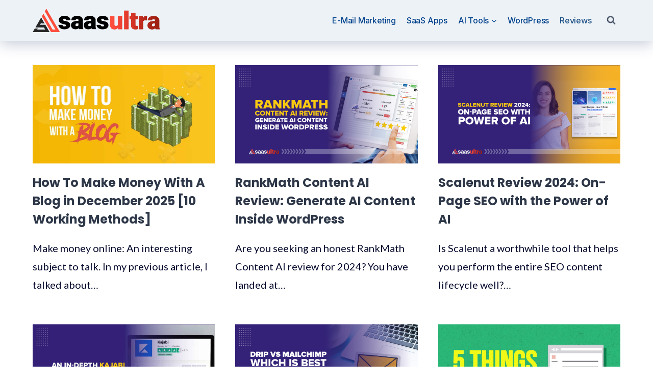

--- FILE ---
content_type: text/html; charset=UTF-8
request_url: https://www.saasultra.com/blogging-tips/reviews/
body_size: 34528
content:
<!doctype html>
<html lang="en-US" prefix="og: https://ogp.me/ns#" class="no-js" itemtype="https://schema.org/Blog" itemscope>
<head><meta charset="UTF-8"><script>if(navigator.userAgent.match(/MSIE|Internet Explorer/i)||navigator.userAgent.match(/Trident\/7\..*?rv:11/i)){var href=document.location.href;if(!href.match(/[?&]nowprocket/)){if(href.indexOf("?")==-1){if(href.indexOf("#")==-1){document.location.href=href+"?nowprocket=1"}else{document.location.href=href.replace("#","?nowprocket=1#")}}else{if(href.indexOf("#")==-1){document.location.href=href+"&nowprocket=1"}else{document.location.href=href.replace("#","&nowprocket=1#")}}}}</script><script>(()=>{class RocketLazyLoadScripts{constructor(){this.v="1.2.6",this.triggerEvents=["keydown","mousedown","mousemove","touchmove","touchstart","touchend","wheel"],this.userEventHandler=this.t.bind(this),this.touchStartHandler=this.i.bind(this),this.touchMoveHandler=this.o.bind(this),this.touchEndHandler=this.h.bind(this),this.clickHandler=this.u.bind(this),this.interceptedClicks=[],this.interceptedClickListeners=[],this.l(this),window.addEventListener("pageshow",(t=>{this.persisted=t.persisted,this.everythingLoaded&&this.m()})),this.CSPIssue=sessionStorage.getItem("rocketCSPIssue"),document.addEventListener("securitypolicyviolation",(t=>{this.CSPIssue||"script-src-elem"!==t.violatedDirective||"data"!==t.blockedURI||(this.CSPIssue=!0,sessionStorage.setItem("rocketCSPIssue",!0))})),document.addEventListener("DOMContentLoaded",(()=>{this.k()})),this.delayedScripts={normal:[],async:[],defer:[]},this.trash=[],this.allJQueries=[]}p(t){document.hidden?t.t():(this.triggerEvents.forEach((e=>window.addEventListener(e,t.userEventHandler,{passive:!0}))),window.addEventListener("touchstart",t.touchStartHandler,{passive:!0}),window.addEventListener("mousedown",t.touchStartHandler),document.addEventListener("visibilitychange",t.userEventHandler))}_(){this.triggerEvents.forEach((t=>window.removeEventListener(t,this.userEventHandler,{passive:!0}))),document.removeEventListener("visibilitychange",this.userEventHandler)}i(t){"HTML"!==t.target.tagName&&(window.addEventListener("touchend",this.touchEndHandler),window.addEventListener("mouseup",this.touchEndHandler),window.addEventListener("touchmove",this.touchMoveHandler,{passive:!0}),window.addEventListener("mousemove",this.touchMoveHandler),t.target.addEventListener("click",this.clickHandler),this.L(t.target,!0),this.S(t.target,"onclick","rocket-onclick"),this.C())}o(t){window.removeEventListener("touchend",this.touchEndHandler),window.removeEventListener("mouseup",this.touchEndHandler),window.removeEventListener("touchmove",this.touchMoveHandler,{passive:!0}),window.removeEventListener("mousemove",this.touchMoveHandler),t.target.removeEventListener("click",this.clickHandler),this.L(t.target,!1),this.S(t.target,"rocket-onclick","onclick"),this.M()}h(){window.removeEventListener("touchend",this.touchEndHandler),window.removeEventListener("mouseup",this.touchEndHandler),window.removeEventListener("touchmove",this.touchMoveHandler,{passive:!0}),window.removeEventListener("mousemove",this.touchMoveHandler)}u(t){t.target.removeEventListener("click",this.clickHandler),this.L(t.target,!1),this.S(t.target,"rocket-onclick","onclick"),this.interceptedClicks.push(t),t.preventDefault(),t.stopPropagation(),t.stopImmediatePropagation(),this.M()}O(){window.removeEventListener("touchstart",this.touchStartHandler,{passive:!0}),window.removeEventListener("mousedown",this.touchStartHandler),this.interceptedClicks.forEach((t=>{t.target.dispatchEvent(new MouseEvent("click",{view:t.view,bubbles:!0,cancelable:!0}))}))}l(t){EventTarget.prototype.addEventListenerWPRocketBase=EventTarget.prototype.addEventListener,EventTarget.prototype.addEventListener=function(e,i,o){"click"!==e||t.windowLoaded||i===t.clickHandler||t.interceptedClickListeners.push({target:this,func:i,options:o}),(this||window).addEventListenerWPRocketBase(e,i,o)}}L(t,e){this.interceptedClickListeners.forEach((i=>{i.target===t&&(e?t.removeEventListener("click",i.func,i.options):t.addEventListener("click",i.func,i.options))})),t.parentNode!==document.documentElement&&this.L(t.parentNode,e)}D(){return new Promise((t=>{this.P?this.M=t:t()}))}C(){this.P=!0}M(){this.P=!1}S(t,e,i){t.hasAttribute&&t.hasAttribute(e)&&(event.target.setAttribute(i,event.target.getAttribute(e)),event.target.removeAttribute(e))}t(){this._(this),"loading"===document.readyState?document.addEventListener("DOMContentLoaded",this.R.bind(this)):this.R()}k(){let t=[];document.querySelectorAll("script[type=rocketlazyloadscript][data-rocket-src]").forEach((e=>{let i=e.getAttribute("data-rocket-src");if(i&&!i.startsWith("data:")){0===i.indexOf("//")&&(i=location.protocol+i);try{const o=new URL(i).origin;o!==location.origin&&t.push({src:o,crossOrigin:e.crossOrigin||"module"===e.getAttribute("data-rocket-type")})}catch(t){}}})),t=[...new Map(t.map((t=>[JSON.stringify(t),t]))).values()],this.T(t,"preconnect")}async R(){this.lastBreath=Date.now(),this.j(this),this.F(this),this.I(),this.W(),this.q(),await this.A(this.delayedScripts.normal),await this.A(this.delayedScripts.defer),await this.A(this.delayedScripts.async);try{await this.U(),await this.H(this),await this.J()}catch(t){console.error(t)}window.dispatchEvent(new Event("rocket-allScriptsLoaded")),this.everythingLoaded=!0,this.D().then((()=>{this.O()})),this.N()}W(){document.querySelectorAll("script[type=rocketlazyloadscript]").forEach((t=>{t.hasAttribute("data-rocket-src")?t.hasAttribute("async")&&!1!==t.async?this.delayedScripts.async.push(t):t.hasAttribute("defer")&&!1!==t.defer||"module"===t.getAttribute("data-rocket-type")?this.delayedScripts.defer.push(t):this.delayedScripts.normal.push(t):this.delayedScripts.normal.push(t)}))}async B(t){if(await this.G(),!0!==t.noModule||!("noModule"in HTMLScriptElement.prototype))return new Promise((e=>{let i;function o(){(i||t).setAttribute("data-rocket-status","executed"),e()}try{if(navigator.userAgent.indexOf("Firefox/")>0||""===navigator.vendor||this.CSPIssue)i=document.createElement("script"),[...t.attributes].forEach((t=>{let e=t.nodeName;"type"!==e&&("data-rocket-type"===e&&(e="type"),"data-rocket-src"===e&&(e="src"),i.setAttribute(e,t.nodeValue))})),t.text&&(i.text=t.text),i.hasAttribute("src")?(i.addEventListener("load",o),i.addEventListener("error",(function(){i.setAttribute("data-rocket-status","failed-network"),e()})),setTimeout((()=>{i.isConnected||e()}),1)):(i.text=t.text,o()),t.parentNode.replaceChild(i,t);else{const i=t.getAttribute("data-rocket-type"),s=t.getAttribute("data-rocket-src");i?(t.type=i,t.removeAttribute("data-rocket-type")):t.removeAttribute("type"),t.addEventListener("load",o),t.addEventListener("error",(i=>{this.CSPIssue&&i.target.src.startsWith("data:")?(console.log("WPRocket: data-uri blocked by CSP -> fallback"),t.removeAttribute("src"),this.B(t).then(e)):(t.setAttribute("data-rocket-status","failed-network"),e())})),s?(t.removeAttribute("data-rocket-src"),t.src=s):t.src="data:text/javascript;base64,"+window.btoa(unescape(encodeURIComponent(t.text)))}}catch(i){t.setAttribute("data-rocket-status","failed-transform"),e()}}));t.setAttribute("data-rocket-status","skipped")}async A(t){const e=t.shift();return e&&e.isConnected?(await this.B(e),this.A(t)):Promise.resolve()}q(){this.T([...this.delayedScripts.normal,...this.delayedScripts.defer,...this.delayedScripts.async],"preload")}T(t,e){var i=document.createDocumentFragment();t.forEach((t=>{const o=t.getAttribute&&t.getAttribute("data-rocket-src")||t.src;if(o&&!o.startsWith("data:")){const s=document.createElement("link");s.href=o,s.rel=e,"preconnect"!==e&&(s.as="script"),t.getAttribute&&"module"===t.getAttribute("data-rocket-type")&&(s.crossOrigin=!0),t.crossOrigin&&(s.crossOrigin=t.crossOrigin),t.integrity&&(s.integrity=t.integrity),i.appendChild(s),this.trash.push(s)}})),document.head.appendChild(i)}j(t){let e={};function i(i,o){return e[o].eventsToRewrite.indexOf(i)>=0&&!t.everythingLoaded?"rocket-"+i:i}function o(t,o){!function(t){e[t]||(e[t]={originalFunctions:{add:t.addEventListener,remove:t.removeEventListener},eventsToRewrite:[]},t.addEventListener=function(){arguments[0]=i(arguments[0],t),e[t].originalFunctions.add.apply(t,arguments)},t.removeEventListener=function(){arguments[0]=i(arguments[0],t),e[t].originalFunctions.remove.apply(t,arguments)})}(t),e[t].eventsToRewrite.push(o)}function s(e,i){let o=e[i];e[i]=null,Object.defineProperty(e,i,{get:()=>o||function(){},set(s){t.everythingLoaded?o=s:e["rocket"+i]=o=s}})}o(document,"DOMContentLoaded"),o(window,"DOMContentLoaded"),o(window,"load"),o(window,"pageshow"),o(document,"readystatechange"),s(document,"onreadystatechange"),s(window,"onload"),s(window,"onpageshow");try{Object.defineProperty(document,"readyState",{get:()=>t.rocketReadyState,set(e){t.rocketReadyState=e},configurable:!0}),document.readyState="loading"}catch(t){console.log("WPRocket DJE readyState conflict, bypassing")}}F(t){let e;function i(e){return t.everythingLoaded?e:e.split(" ").map((t=>"load"===t||0===t.indexOf("load.")?"rocket-jquery-load":t)).join(" ")}function o(o){function s(t){const e=o.fn[t];o.fn[t]=o.fn.init.prototype[t]=function(){return this[0]===window&&("string"==typeof arguments[0]||arguments[0]instanceof String?arguments[0]=i(arguments[0]):"object"==typeof arguments[0]&&Object.keys(arguments[0]).forEach((t=>{const e=arguments[0][t];delete arguments[0][t],arguments[0][i(t)]=e}))),e.apply(this,arguments),this}}o&&o.fn&&!t.allJQueries.includes(o)&&(o.fn.ready=o.fn.init.prototype.ready=function(e){return t.domReadyFired?e.bind(document)(o):document.addEventListener("rocket-DOMContentLoaded",(()=>e.bind(document)(o))),o([])},s("on"),s("one"),t.allJQueries.push(o)),e=o}o(window.jQuery),Object.defineProperty(window,"jQuery",{get:()=>e,set(t){o(t)}})}async H(t){const e=document.querySelector("script[data-webpack]");e&&(await async function(){return new Promise((t=>{e.addEventListener("load",t),e.addEventListener("error",t)}))}(),await t.K(),await t.H(t))}async U(){this.domReadyFired=!0;try{document.readyState="interactive"}catch(t){}await this.G(),document.dispatchEvent(new Event("rocket-readystatechange")),await this.G(),document.rocketonreadystatechange&&document.rocketonreadystatechange(),await this.G(),document.dispatchEvent(new Event("rocket-DOMContentLoaded")),await this.G(),window.dispatchEvent(new Event("rocket-DOMContentLoaded"))}async J(){try{document.readyState="complete"}catch(t){}await this.G(),document.dispatchEvent(new Event("rocket-readystatechange")),await this.G(),document.rocketonreadystatechange&&document.rocketonreadystatechange(),await this.G(),window.dispatchEvent(new Event("rocket-load")),await this.G(),window.rocketonload&&window.rocketonload(),await this.G(),this.allJQueries.forEach((t=>t(window).trigger("rocket-jquery-load"))),await this.G();const t=new Event("rocket-pageshow");t.persisted=this.persisted,window.dispatchEvent(t),await this.G(),window.rocketonpageshow&&window.rocketonpageshow({persisted:this.persisted}),this.windowLoaded=!0}m(){document.onreadystatechange&&document.onreadystatechange(),window.onload&&window.onload(),window.onpageshow&&window.onpageshow({persisted:this.persisted})}I(){const t=new Map;document.write=document.writeln=function(e){const i=document.currentScript;i||console.error("WPRocket unable to document.write this: "+e);const o=document.createRange(),s=i.parentElement;let n=t.get(i);void 0===n&&(n=i.nextSibling,t.set(i,n));const c=document.createDocumentFragment();o.setStart(c,0),c.appendChild(o.createContextualFragment(e)),s.insertBefore(c,n)}}async G(){Date.now()-this.lastBreath>45&&(await this.K(),this.lastBreath=Date.now())}async K(){return document.hidden?new Promise((t=>setTimeout(t))):new Promise((t=>requestAnimationFrame(t)))}N(){this.trash.forEach((t=>t.remove()))}static run(){const t=new RocketLazyLoadScripts;t.p(t)}}RocketLazyLoadScripts.run()})();</script>
	
	<meta name="viewport" content="width=device-width, initial-scale=1, minimum-scale=1">
	
<!-- Search Engine Optimization by Rank Math PRO - https://rankmath.com/ -->
<title>Reviews Archives - SaaS Ultra</title><link rel="preload" data-rocket-preload as="style" href="https://fonts.googleapis.com/css?family=Lato%3Aregular%2C700%2C500%2C600%7CPoppins%3A700%2C500%7CInter%3A500%2C600&#038;display=swap" /><link rel="stylesheet" href="https://fonts.googleapis.com/css?family=Lato%3Aregular%2C700%2C500%2C600%7CPoppins%3A700%2C500%7CInter%3A500%2C600&#038;display=swap" media="print" onload="this.media='all'" /><noscript><link rel="stylesheet" href="https://fonts.googleapis.com/css?family=Lato%3Aregular%2C700%2C500%2C600%7CPoppins%3A700%2C500%7CInter%3A500%2C600&#038;display=swap" /></noscript>
<meta name="description" content="Before buying any product online we must read the reviews about that product. Here you can read the reviews about internet marketing products."/>
<meta name="robots" content="follow, noindex"/>
<meta property="og:locale" content="en_US" />
<meta property="og:type" content="article" />
<meta property="og:title" content="Reviews Archives - SaaS Ultra" />
<meta property="og:description" content="Before buying any product online we must read the reviews about that product. Here you can read the reviews about internet marketing products." />
<meta property="og:url" content="https://www.saasultra.com/blogging-tips/reviews/" />
<meta property="og:site_name" content="SaaS Ultra" />
<meta property="article:publisher" content="https://www.facebook.com/BestPaidTools" />
<meta property="fb:app_id" content="399897290081252" />
<meta name="twitter:card" content="summary_large_image" />
<meta name="twitter:title" content="Reviews Archives - SaaS Ultra" />
<meta name="twitter:description" content="Before buying any product online we must read the reviews about that product. Here you can read the reviews about internet marketing products." />
<meta name="twitter:site" content="@kulwantnagi" />
<meta name="twitter:label1" content="Posts" />
<meta name="twitter:data1" content="30" />
<script type="application/ld+json" class="rank-math-schema-pro">{"@context":"https://schema.org","@graph":[{"@type":"Person","@id":"https://www.saasultra.com/#person","name":"Kulwant Nagi","sameAs":["https://www.facebook.com/BestPaidTools","https://twitter.com/kulwantnagi"],"image":{"@type":"ImageObject","@id":"https://www.saasultra.com/#logo","url":"https://saasultra.com/wp-content/uploads/2019/05/BestPaidToolslogo.png","contentUrl":"https://saasultra.com/wp-content/uploads/2019/05/BestPaidToolslogo.png","caption":"SaaS Ultra","inLanguage":"en-US","width":"364","height":"90"}},{"@type":"WebSite","@id":"https://www.saasultra.com/#website","url":"https://www.saasultra.com","name":"SaaS Ultra","publisher":{"@id":"https://www.saasultra.com/#person"},"inLanguage":"en-US"},{"@type":"BreadcrumbList","@id":"https://www.saasultra.com/blogging-tips/reviews/#breadcrumb","itemListElement":[{"@type":"ListItem","position":"1","item":{"@id":"https://saasultra.com","name":"Home"}},{"@type":"ListItem","position":"2","item":{"@id":"https://www.saasultra.com/blogging-tips/reviews/","name":"Reviews"}}]},{"@type":"CollectionPage","@id":"https://www.saasultra.com/blogging-tips/reviews/#webpage","url":"https://www.saasultra.com/blogging-tips/reviews/","name":"Reviews Archives - SaaS Ultra","isPartOf":{"@id":"https://www.saasultra.com/#website"},"inLanguage":"en-US","breadcrumb":{"@id":"https://www.saasultra.com/blogging-tips/reviews/#breadcrumb"}}]}</script>
<!-- /Rank Math WordPress SEO plugin -->

<link rel='dns-prefetch' href='//www.googletagmanager.com' />
<link rel='dns-prefetch' href='//fonts.gstatic.com' />
<link rel='dns-prefetch' href='//saasultra.b-cdn.net' />
<link href='https://fonts.gstatic.com' crossorigin rel='preconnect' />
<link href='https://saasultra.b-cdn.net' rel='preconnect' />
<link rel="alternate" type="application/rss+xml" title="SaaS Ultra &raquo; Feed" href="https://www.saasultra.com/feed/" />
<link rel="alternate" type="application/rss+xml" title="SaaS Ultra &raquo; Comments Feed" href="https://www.saasultra.com/comments/feed/" />
			<script type="rocketlazyloadscript">document.documentElement.classList.remove( 'no-js' );</script>
			<link rel="alternate" type="application/rss+xml" title="SaaS Ultra &raquo; Reviews Category Feed" href="https://www.saasultra.com/blogging-tips/reviews/feed/" />
<style id='wp-img-auto-sizes-contain-inline-css'>
img:is([sizes=auto i],[sizes^="auto," i]){contain-intrinsic-size:3000px 1500px}
/*# sourceURL=wp-img-auto-sizes-contain-inline-css */
</style>
<link data-minify="1" rel='stylesheet' id='kadence-blocks-rowlayout-css' href='https://saasultra.b-cdn.net/wp-content/cache/min/1/wp-content/plugins/kadence-blocks/dist/style-blocks-rowlayout.css?ver=1761929921' media='all' />
<link data-minify="1" rel='stylesheet' id='kadence-blocks-column-css' href='https://saasultra.b-cdn.net/wp-content/cache/min/1/wp-content/plugins/kadence-blocks/dist/style-blocks-column.css?ver=1761929921' media='all' />
<style id='wp-emoji-styles-inline-css'>

	img.wp-smiley, img.emoji {
		display: inline !important;
		border: none !important;
		box-shadow: none !important;
		height: 1em !important;
		width: 1em !important;
		margin: 0 0.07em !important;
		vertical-align: -0.1em !important;
		background: none !important;
		padding: 0 !important;
	}
/*# sourceURL=wp-emoji-styles-inline-css */
</style>
<style id='wp-block-library-inline-css'>
:root{--wp-block-synced-color:#7a00df;--wp-block-synced-color--rgb:122,0,223;--wp-bound-block-color:var(--wp-block-synced-color);--wp-editor-canvas-background:#ddd;--wp-admin-theme-color:#007cba;--wp-admin-theme-color--rgb:0,124,186;--wp-admin-theme-color-darker-10:#006ba1;--wp-admin-theme-color-darker-10--rgb:0,107,160.5;--wp-admin-theme-color-darker-20:#005a87;--wp-admin-theme-color-darker-20--rgb:0,90,135;--wp-admin-border-width-focus:2px}@media (min-resolution:192dpi){:root{--wp-admin-border-width-focus:1.5px}}.wp-element-button{cursor:pointer}:root .has-very-light-gray-background-color{background-color:#eee}:root .has-very-dark-gray-background-color{background-color:#313131}:root .has-very-light-gray-color{color:#eee}:root .has-very-dark-gray-color{color:#313131}:root .has-vivid-green-cyan-to-vivid-cyan-blue-gradient-background{background:linear-gradient(135deg,#00d084,#0693e3)}:root .has-purple-crush-gradient-background{background:linear-gradient(135deg,#34e2e4,#4721fb 50%,#ab1dfe)}:root .has-hazy-dawn-gradient-background{background:linear-gradient(135deg,#faaca8,#dad0ec)}:root .has-subdued-olive-gradient-background{background:linear-gradient(135deg,#fafae1,#67a671)}:root .has-atomic-cream-gradient-background{background:linear-gradient(135deg,#fdd79a,#004a59)}:root .has-nightshade-gradient-background{background:linear-gradient(135deg,#330968,#31cdcf)}:root .has-midnight-gradient-background{background:linear-gradient(135deg,#020381,#2874fc)}:root{--wp--preset--font-size--normal:16px;--wp--preset--font-size--huge:42px}.has-regular-font-size{font-size:1em}.has-larger-font-size{font-size:2.625em}.has-normal-font-size{font-size:var(--wp--preset--font-size--normal)}.has-huge-font-size{font-size:var(--wp--preset--font-size--huge)}.has-text-align-center{text-align:center}.has-text-align-left{text-align:left}.has-text-align-right{text-align:right}.has-fit-text{white-space:nowrap!important}#end-resizable-editor-section{display:none}.aligncenter{clear:both}.items-justified-left{justify-content:flex-start}.items-justified-center{justify-content:center}.items-justified-right{justify-content:flex-end}.items-justified-space-between{justify-content:space-between}.screen-reader-text{border:0;clip-path:inset(50%);height:1px;margin:-1px;overflow:hidden;padding:0;position:absolute;width:1px;word-wrap:normal!important}.screen-reader-text:focus{background-color:#ddd;clip-path:none;color:#444;display:block;font-size:1em;height:auto;left:5px;line-height:normal;padding:15px 23px 14px;text-decoration:none;top:5px;width:auto;z-index:100000}html :where(.has-border-color){border-style:solid}html :where([style*=border-top-color]){border-top-style:solid}html :where([style*=border-right-color]){border-right-style:solid}html :where([style*=border-bottom-color]){border-bottom-style:solid}html :where([style*=border-left-color]){border-left-style:solid}html :where([style*=border-width]){border-style:solid}html :where([style*=border-top-width]){border-top-style:solid}html :where([style*=border-right-width]){border-right-style:solid}html :where([style*=border-bottom-width]){border-bottom-style:solid}html :where([style*=border-left-width]){border-left-style:solid}html :where(img[class*=wp-image-]){height:auto;max-width:100%}:where(figure){margin:0 0 1em}html :where(.is-position-sticky){--wp-admin--admin-bar--position-offset:var(--wp-admin--admin-bar--height,0px)}@media screen and (max-width:600px){html :where(.is-position-sticky){--wp-admin--admin-bar--position-offset:0px}}

/*# sourceURL=wp-block-library-inline-css */
</style><style id='wp-block-heading-inline-css'>
h1:where(.wp-block-heading).has-background,h2:where(.wp-block-heading).has-background,h3:where(.wp-block-heading).has-background,h4:where(.wp-block-heading).has-background,h5:where(.wp-block-heading).has-background,h6:where(.wp-block-heading).has-background{padding:1.25em 2.375em}h1.has-text-align-left[style*=writing-mode]:where([style*=vertical-lr]),h1.has-text-align-right[style*=writing-mode]:where([style*=vertical-rl]),h2.has-text-align-left[style*=writing-mode]:where([style*=vertical-lr]),h2.has-text-align-right[style*=writing-mode]:where([style*=vertical-rl]),h3.has-text-align-left[style*=writing-mode]:where([style*=vertical-lr]),h3.has-text-align-right[style*=writing-mode]:where([style*=vertical-rl]),h4.has-text-align-left[style*=writing-mode]:where([style*=vertical-lr]),h4.has-text-align-right[style*=writing-mode]:where([style*=vertical-rl]),h5.has-text-align-left[style*=writing-mode]:where([style*=vertical-lr]),h5.has-text-align-right[style*=writing-mode]:where([style*=vertical-rl]),h6.has-text-align-left[style*=writing-mode]:where([style*=vertical-lr]),h6.has-text-align-right[style*=writing-mode]:where([style*=vertical-rl]){rotate:180deg}
/*# sourceURL=https://www.saasultra.com/wp-includes/blocks/heading/style.min.css */
</style>
<style id='wp-block-image-inline-css'>
.wp-block-image>a,.wp-block-image>figure>a{display:inline-block}.wp-block-image img{box-sizing:border-box;height:auto;max-width:100%;vertical-align:bottom}@media not (prefers-reduced-motion){.wp-block-image img.hide{visibility:hidden}.wp-block-image img.show{animation:show-content-image .4s}}.wp-block-image[style*=border-radius] img,.wp-block-image[style*=border-radius]>a{border-radius:inherit}.wp-block-image.has-custom-border img{box-sizing:border-box}.wp-block-image.aligncenter{text-align:center}.wp-block-image.alignfull>a,.wp-block-image.alignwide>a{width:100%}.wp-block-image.alignfull img,.wp-block-image.alignwide img{height:auto;width:100%}.wp-block-image .aligncenter,.wp-block-image .alignleft,.wp-block-image .alignright,.wp-block-image.aligncenter,.wp-block-image.alignleft,.wp-block-image.alignright{display:table}.wp-block-image .aligncenter>figcaption,.wp-block-image .alignleft>figcaption,.wp-block-image .alignright>figcaption,.wp-block-image.aligncenter>figcaption,.wp-block-image.alignleft>figcaption,.wp-block-image.alignright>figcaption{caption-side:bottom;display:table-caption}.wp-block-image .alignleft{float:left;margin:.5em 1em .5em 0}.wp-block-image .alignright{float:right;margin:.5em 0 .5em 1em}.wp-block-image .aligncenter{margin-left:auto;margin-right:auto}.wp-block-image :where(figcaption){margin-bottom:1em;margin-top:.5em}.wp-block-image.is-style-circle-mask img{border-radius:9999px}@supports ((-webkit-mask-image:none) or (mask-image:none)) or (-webkit-mask-image:none){.wp-block-image.is-style-circle-mask img{border-radius:0;-webkit-mask-image:url('data:image/svg+xml;utf8,<svg viewBox="0 0 100 100" xmlns="http://www.w3.org/2000/svg"><circle cx="50" cy="50" r="50"/></svg>');mask-image:url('data:image/svg+xml;utf8,<svg viewBox="0 0 100 100" xmlns="http://www.w3.org/2000/svg"><circle cx="50" cy="50" r="50"/></svg>');mask-mode:alpha;-webkit-mask-position:center;mask-position:center;-webkit-mask-repeat:no-repeat;mask-repeat:no-repeat;-webkit-mask-size:contain;mask-size:contain}}:root :where(.wp-block-image.is-style-rounded img,.wp-block-image .is-style-rounded img){border-radius:9999px}.wp-block-image figure{margin:0}.wp-lightbox-container{display:flex;flex-direction:column;position:relative}.wp-lightbox-container img{cursor:zoom-in}.wp-lightbox-container img:hover+button{opacity:1}.wp-lightbox-container button{align-items:center;backdrop-filter:blur(16px) saturate(180%);background-color:#5a5a5a40;border:none;border-radius:4px;cursor:zoom-in;display:flex;height:20px;justify-content:center;opacity:0;padding:0;position:absolute;right:16px;text-align:center;top:16px;width:20px;z-index:100}@media not (prefers-reduced-motion){.wp-lightbox-container button{transition:opacity .2s ease}}.wp-lightbox-container button:focus-visible{outline:3px auto #5a5a5a40;outline:3px auto -webkit-focus-ring-color;outline-offset:3px}.wp-lightbox-container button:hover{cursor:pointer;opacity:1}.wp-lightbox-container button:focus{opacity:1}.wp-lightbox-container button:focus,.wp-lightbox-container button:hover,.wp-lightbox-container button:not(:hover):not(:active):not(.has-background){background-color:#5a5a5a40;border:none}.wp-lightbox-overlay{box-sizing:border-box;cursor:zoom-out;height:100vh;left:0;overflow:hidden;position:fixed;top:0;visibility:hidden;width:100%;z-index:100000}.wp-lightbox-overlay .close-button{align-items:center;cursor:pointer;display:flex;justify-content:center;min-height:40px;min-width:40px;padding:0;position:absolute;right:calc(env(safe-area-inset-right) + 16px);top:calc(env(safe-area-inset-top) + 16px);z-index:5000000}.wp-lightbox-overlay .close-button:focus,.wp-lightbox-overlay .close-button:hover,.wp-lightbox-overlay .close-button:not(:hover):not(:active):not(.has-background){background:none;border:none}.wp-lightbox-overlay .lightbox-image-container{height:var(--wp--lightbox-container-height);left:50%;overflow:hidden;position:absolute;top:50%;transform:translate(-50%,-50%);transform-origin:top left;width:var(--wp--lightbox-container-width);z-index:9999999999}.wp-lightbox-overlay .wp-block-image{align-items:center;box-sizing:border-box;display:flex;height:100%;justify-content:center;margin:0;position:relative;transform-origin:0 0;width:100%;z-index:3000000}.wp-lightbox-overlay .wp-block-image img{height:var(--wp--lightbox-image-height);min-height:var(--wp--lightbox-image-height);min-width:var(--wp--lightbox-image-width);width:var(--wp--lightbox-image-width)}.wp-lightbox-overlay .wp-block-image figcaption{display:none}.wp-lightbox-overlay button{background:none;border:none}.wp-lightbox-overlay .scrim{background-color:#fff;height:100%;opacity:.9;position:absolute;width:100%;z-index:2000000}.wp-lightbox-overlay.active{visibility:visible}@media not (prefers-reduced-motion){.wp-lightbox-overlay.active{animation:turn-on-visibility .25s both}.wp-lightbox-overlay.active img{animation:turn-on-visibility .35s both}.wp-lightbox-overlay.show-closing-animation:not(.active){animation:turn-off-visibility .35s both}.wp-lightbox-overlay.show-closing-animation:not(.active) img{animation:turn-off-visibility .25s both}.wp-lightbox-overlay.zoom.active{animation:none;opacity:1;visibility:visible}.wp-lightbox-overlay.zoom.active .lightbox-image-container{animation:lightbox-zoom-in .4s}.wp-lightbox-overlay.zoom.active .lightbox-image-container img{animation:none}.wp-lightbox-overlay.zoom.active .scrim{animation:turn-on-visibility .4s forwards}.wp-lightbox-overlay.zoom.show-closing-animation:not(.active){animation:none}.wp-lightbox-overlay.zoom.show-closing-animation:not(.active) .lightbox-image-container{animation:lightbox-zoom-out .4s}.wp-lightbox-overlay.zoom.show-closing-animation:not(.active) .lightbox-image-container img{animation:none}.wp-lightbox-overlay.zoom.show-closing-animation:not(.active) .scrim{animation:turn-off-visibility .4s forwards}}@keyframes show-content-image{0%{visibility:hidden}99%{visibility:hidden}to{visibility:visible}}@keyframes turn-on-visibility{0%{opacity:0}to{opacity:1}}@keyframes turn-off-visibility{0%{opacity:1;visibility:visible}99%{opacity:0;visibility:visible}to{opacity:0;visibility:hidden}}@keyframes lightbox-zoom-in{0%{transform:translate(calc((-100vw + var(--wp--lightbox-scrollbar-width))/2 + var(--wp--lightbox-initial-left-position)),calc(-50vh + var(--wp--lightbox-initial-top-position))) scale(var(--wp--lightbox-scale))}to{transform:translate(-50%,-50%) scale(1)}}@keyframes lightbox-zoom-out{0%{transform:translate(-50%,-50%) scale(1);visibility:visible}99%{visibility:visible}to{transform:translate(calc((-100vw + var(--wp--lightbox-scrollbar-width))/2 + var(--wp--lightbox-initial-left-position)),calc(-50vh + var(--wp--lightbox-initial-top-position))) scale(var(--wp--lightbox-scale));visibility:hidden}}
/*# sourceURL=https://www.saasultra.com/wp-includes/blocks/image/style.min.css */
</style>
<style id='wp-block-list-inline-css'>
ol,ul{box-sizing:border-box}:root :where(.wp-block-list.has-background){padding:1.25em 2.375em}
/*# sourceURL=https://www.saasultra.com/wp-includes/blocks/list/style.min.css */
</style>
<link rel='stylesheet' id='wp-block-navigation-css' href='https://saasultra.b-cdn.net/wp-includes/blocks/navigation/style.min.css?ver=6.9' media='all' />
<style id='wp-block-navigation-link-inline-css'>
.wp-block-navigation .wp-block-navigation-item__label{overflow-wrap:break-word}.wp-block-navigation .wp-block-navigation-item__description{display:none}.link-ui-tools{outline:1px solid #f0f0f0;padding:8px}.link-ui-block-inserter{padding-top:8px}.link-ui-block-inserter__back{margin-left:8px;text-transform:uppercase}
/*# sourceURL=https://www.saasultra.com/wp-includes/blocks/navigation-link/style.min.css */
</style>
<style id='wp-block-paragraph-inline-css'>
.is-small-text{font-size:.875em}.is-regular-text{font-size:1em}.is-large-text{font-size:2.25em}.is-larger-text{font-size:3em}.has-drop-cap:not(:focus):first-letter{float:left;font-size:8.4em;font-style:normal;font-weight:100;line-height:.68;margin:.05em .1em 0 0;text-transform:uppercase}body.rtl .has-drop-cap:not(:focus):first-letter{float:none;margin-left:.1em}p.has-drop-cap.has-background{overflow:hidden}:root :where(p.has-background){padding:1.25em 2.375em}:where(p.has-text-color:not(.has-link-color)) a{color:inherit}p.has-text-align-left[style*="writing-mode:vertical-lr"],p.has-text-align-right[style*="writing-mode:vertical-rl"]{rotate:180deg}
/*# sourceURL=https://www.saasultra.com/wp-includes/blocks/paragraph/style.min.css */
</style>
<style id='wp-block-preformatted-inline-css'>
.wp-block-preformatted{box-sizing:border-box;white-space:pre-wrap}:where(.wp-block-preformatted.has-background){padding:1.25em 2.375em}
/*# sourceURL=https://www.saasultra.com/wp-includes/blocks/preformatted/style.min.css */
</style>
<style id='wp-block-quote-inline-css'>
.wp-block-quote{box-sizing:border-box;overflow-wrap:break-word}.wp-block-quote.is-large:where(:not(.is-style-plain)),.wp-block-quote.is-style-large:where(:not(.is-style-plain)){margin-bottom:1em;padding:0 1em}.wp-block-quote.is-large:where(:not(.is-style-plain)) p,.wp-block-quote.is-style-large:where(:not(.is-style-plain)) p{font-size:1.5em;font-style:italic;line-height:1.6}.wp-block-quote.is-large:where(:not(.is-style-plain)) cite,.wp-block-quote.is-large:where(:not(.is-style-plain)) footer,.wp-block-quote.is-style-large:where(:not(.is-style-plain)) cite,.wp-block-quote.is-style-large:where(:not(.is-style-plain)) footer{font-size:1.125em;text-align:right}.wp-block-quote>cite{display:block}
/*# sourceURL=https://www.saasultra.com/wp-includes/blocks/quote/style.min.css */
</style>
<style id='wp-block-social-links-inline-css'>
.wp-block-social-links{background:none;box-sizing:border-box;margin-left:0;padding-left:0;padding-right:0;text-indent:0}.wp-block-social-links .wp-social-link a,.wp-block-social-links .wp-social-link a:hover{border-bottom:0;box-shadow:none;text-decoration:none}.wp-block-social-links .wp-social-link svg{height:1em;width:1em}.wp-block-social-links .wp-social-link span:not(.screen-reader-text){font-size:.65em;margin-left:.5em;margin-right:.5em}.wp-block-social-links.has-small-icon-size{font-size:16px}.wp-block-social-links,.wp-block-social-links.has-normal-icon-size{font-size:24px}.wp-block-social-links.has-large-icon-size{font-size:36px}.wp-block-social-links.has-huge-icon-size{font-size:48px}.wp-block-social-links.aligncenter{display:flex;justify-content:center}.wp-block-social-links.alignright{justify-content:flex-end}.wp-block-social-link{border-radius:9999px;display:block}@media not (prefers-reduced-motion){.wp-block-social-link{transition:transform .1s ease}}.wp-block-social-link{height:auto}.wp-block-social-link a{align-items:center;display:flex;line-height:0}.wp-block-social-link:hover{transform:scale(1.1)}.wp-block-social-links .wp-block-social-link.wp-social-link{display:inline-block;margin:0;padding:0}.wp-block-social-links .wp-block-social-link.wp-social-link .wp-block-social-link-anchor,.wp-block-social-links .wp-block-social-link.wp-social-link .wp-block-social-link-anchor svg,.wp-block-social-links .wp-block-social-link.wp-social-link .wp-block-social-link-anchor:active,.wp-block-social-links .wp-block-social-link.wp-social-link .wp-block-social-link-anchor:hover,.wp-block-social-links .wp-block-social-link.wp-social-link .wp-block-social-link-anchor:visited{color:currentColor;fill:currentColor}:where(.wp-block-social-links:not(.is-style-logos-only)) .wp-social-link{background-color:#f0f0f0;color:#444}:where(.wp-block-social-links:not(.is-style-logos-only)) .wp-social-link-amazon{background-color:#f90;color:#fff}:where(.wp-block-social-links:not(.is-style-logos-only)) .wp-social-link-bandcamp{background-color:#1ea0c3;color:#fff}:where(.wp-block-social-links:not(.is-style-logos-only)) .wp-social-link-behance{background-color:#0757fe;color:#fff}:where(.wp-block-social-links:not(.is-style-logos-only)) .wp-social-link-bluesky{background-color:#0a7aff;color:#fff}:where(.wp-block-social-links:not(.is-style-logos-only)) .wp-social-link-codepen{background-color:#1e1f26;color:#fff}:where(.wp-block-social-links:not(.is-style-logos-only)) .wp-social-link-deviantart{background-color:#02e49b;color:#fff}:where(.wp-block-social-links:not(.is-style-logos-only)) .wp-social-link-discord{background-color:#5865f2;color:#fff}:where(.wp-block-social-links:not(.is-style-logos-only)) .wp-social-link-dribbble{background-color:#e94c89;color:#fff}:where(.wp-block-social-links:not(.is-style-logos-only)) .wp-social-link-dropbox{background-color:#4280ff;color:#fff}:where(.wp-block-social-links:not(.is-style-logos-only)) .wp-social-link-etsy{background-color:#f45800;color:#fff}:where(.wp-block-social-links:not(.is-style-logos-only)) .wp-social-link-facebook{background-color:#0866ff;color:#fff}:where(.wp-block-social-links:not(.is-style-logos-only)) .wp-social-link-fivehundredpx{background-color:#000;color:#fff}:where(.wp-block-social-links:not(.is-style-logos-only)) .wp-social-link-flickr{background-color:#0461dd;color:#fff}:where(.wp-block-social-links:not(.is-style-logos-only)) .wp-social-link-foursquare{background-color:#e65678;color:#fff}:where(.wp-block-social-links:not(.is-style-logos-only)) .wp-social-link-github{background-color:#24292d;color:#fff}:where(.wp-block-social-links:not(.is-style-logos-only)) .wp-social-link-goodreads{background-color:#eceadd;color:#382110}:where(.wp-block-social-links:not(.is-style-logos-only)) .wp-social-link-google{background-color:#ea4434;color:#fff}:where(.wp-block-social-links:not(.is-style-logos-only)) .wp-social-link-gravatar{background-color:#1d4fc4;color:#fff}:where(.wp-block-social-links:not(.is-style-logos-only)) .wp-social-link-instagram{background-color:#f00075;color:#fff}:where(.wp-block-social-links:not(.is-style-logos-only)) .wp-social-link-lastfm{background-color:#e21b24;color:#fff}:where(.wp-block-social-links:not(.is-style-logos-only)) .wp-social-link-linkedin{background-color:#0d66c2;color:#fff}:where(.wp-block-social-links:not(.is-style-logos-only)) .wp-social-link-mastodon{background-color:#3288d4;color:#fff}:where(.wp-block-social-links:not(.is-style-logos-only)) .wp-social-link-medium{background-color:#000;color:#fff}:where(.wp-block-social-links:not(.is-style-logos-only)) .wp-social-link-meetup{background-color:#f6405f;color:#fff}:where(.wp-block-social-links:not(.is-style-logos-only)) .wp-social-link-patreon{background-color:#000;color:#fff}:where(.wp-block-social-links:not(.is-style-logos-only)) .wp-social-link-pinterest{background-color:#e60122;color:#fff}:where(.wp-block-social-links:not(.is-style-logos-only)) .wp-social-link-pocket{background-color:#ef4155;color:#fff}:where(.wp-block-social-links:not(.is-style-logos-only)) .wp-social-link-reddit{background-color:#ff4500;color:#fff}:where(.wp-block-social-links:not(.is-style-logos-only)) .wp-social-link-skype{background-color:#0478d7;color:#fff}:where(.wp-block-social-links:not(.is-style-logos-only)) .wp-social-link-snapchat{background-color:#fefc00;color:#fff;stroke:#000}:where(.wp-block-social-links:not(.is-style-logos-only)) .wp-social-link-soundcloud{background-color:#ff5600;color:#fff}:where(.wp-block-social-links:not(.is-style-logos-only)) .wp-social-link-spotify{background-color:#1bd760;color:#fff}:where(.wp-block-social-links:not(.is-style-logos-only)) .wp-social-link-telegram{background-color:#2aabee;color:#fff}:where(.wp-block-social-links:not(.is-style-logos-only)) .wp-social-link-threads{background-color:#000;color:#fff}:where(.wp-block-social-links:not(.is-style-logos-only)) .wp-social-link-tiktok{background-color:#000;color:#fff}:where(.wp-block-social-links:not(.is-style-logos-only)) .wp-social-link-tumblr{background-color:#011835;color:#fff}:where(.wp-block-social-links:not(.is-style-logos-only)) .wp-social-link-twitch{background-color:#6440a4;color:#fff}:where(.wp-block-social-links:not(.is-style-logos-only)) .wp-social-link-twitter{background-color:#1da1f2;color:#fff}:where(.wp-block-social-links:not(.is-style-logos-only)) .wp-social-link-vimeo{background-color:#1eb7ea;color:#fff}:where(.wp-block-social-links:not(.is-style-logos-only)) .wp-social-link-vk{background-color:#4680c2;color:#fff}:where(.wp-block-social-links:not(.is-style-logos-only)) .wp-social-link-wordpress{background-color:#3499cd;color:#fff}:where(.wp-block-social-links:not(.is-style-logos-only)) .wp-social-link-whatsapp{background-color:#25d366;color:#fff}:where(.wp-block-social-links:not(.is-style-logos-only)) .wp-social-link-x{background-color:#000;color:#fff}:where(.wp-block-social-links:not(.is-style-logos-only)) .wp-social-link-yelp{background-color:#d32422;color:#fff}:where(.wp-block-social-links:not(.is-style-logos-only)) .wp-social-link-youtube{background-color:red;color:#fff}:where(.wp-block-social-links.is-style-logos-only) .wp-social-link{background:none}:where(.wp-block-social-links.is-style-logos-only) .wp-social-link svg{height:1.25em;width:1.25em}:where(.wp-block-social-links.is-style-logos-only) .wp-social-link-amazon{color:#f90}:where(.wp-block-social-links.is-style-logos-only) .wp-social-link-bandcamp{color:#1ea0c3}:where(.wp-block-social-links.is-style-logos-only) .wp-social-link-behance{color:#0757fe}:where(.wp-block-social-links.is-style-logos-only) .wp-social-link-bluesky{color:#0a7aff}:where(.wp-block-social-links.is-style-logos-only) .wp-social-link-codepen{color:#1e1f26}:where(.wp-block-social-links.is-style-logos-only) .wp-social-link-deviantart{color:#02e49b}:where(.wp-block-social-links.is-style-logos-only) .wp-social-link-discord{color:#5865f2}:where(.wp-block-social-links.is-style-logos-only) .wp-social-link-dribbble{color:#e94c89}:where(.wp-block-social-links.is-style-logos-only) .wp-social-link-dropbox{color:#4280ff}:where(.wp-block-social-links.is-style-logos-only) .wp-social-link-etsy{color:#f45800}:where(.wp-block-social-links.is-style-logos-only) .wp-social-link-facebook{color:#0866ff}:where(.wp-block-social-links.is-style-logos-only) .wp-social-link-fivehundredpx{color:#000}:where(.wp-block-social-links.is-style-logos-only) .wp-social-link-flickr{color:#0461dd}:where(.wp-block-social-links.is-style-logos-only) .wp-social-link-foursquare{color:#e65678}:where(.wp-block-social-links.is-style-logos-only) .wp-social-link-github{color:#24292d}:where(.wp-block-social-links.is-style-logos-only) .wp-social-link-goodreads{color:#382110}:where(.wp-block-social-links.is-style-logos-only) .wp-social-link-google{color:#ea4434}:where(.wp-block-social-links.is-style-logos-only) .wp-social-link-gravatar{color:#1d4fc4}:where(.wp-block-social-links.is-style-logos-only) .wp-social-link-instagram{color:#f00075}:where(.wp-block-social-links.is-style-logos-only) .wp-social-link-lastfm{color:#e21b24}:where(.wp-block-social-links.is-style-logos-only) .wp-social-link-linkedin{color:#0d66c2}:where(.wp-block-social-links.is-style-logos-only) .wp-social-link-mastodon{color:#3288d4}:where(.wp-block-social-links.is-style-logos-only) .wp-social-link-medium{color:#000}:where(.wp-block-social-links.is-style-logos-only) .wp-social-link-meetup{color:#f6405f}:where(.wp-block-social-links.is-style-logos-only) .wp-social-link-patreon{color:#000}:where(.wp-block-social-links.is-style-logos-only) .wp-social-link-pinterest{color:#e60122}:where(.wp-block-social-links.is-style-logos-only) .wp-social-link-pocket{color:#ef4155}:where(.wp-block-social-links.is-style-logos-only) .wp-social-link-reddit{color:#ff4500}:where(.wp-block-social-links.is-style-logos-only) .wp-social-link-skype{color:#0478d7}:where(.wp-block-social-links.is-style-logos-only) .wp-social-link-snapchat{color:#fff;stroke:#000}:where(.wp-block-social-links.is-style-logos-only) .wp-social-link-soundcloud{color:#ff5600}:where(.wp-block-social-links.is-style-logos-only) .wp-social-link-spotify{color:#1bd760}:where(.wp-block-social-links.is-style-logos-only) .wp-social-link-telegram{color:#2aabee}:where(.wp-block-social-links.is-style-logos-only) .wp-social-link-threads{color:#000}:where(.wp-block-social-links.is-style-logos-only) .wp-social-link-tiktok{color:#000}:where(.wp-block-social-links.is-style-logos-only) .wp-social-link-tumblr{color:#011835}:where(.wp-block-social-links.is-style-logos-only) .wp-social-link-twitch{color:#6440a4}:where(.wp-block-social-links.is-style-logos-only) .wp-social-link-twitter{color:#1da1f2}:where(.wp-block-social-links.is-style-logos-only) .wp-social-link-vimeo{color:#1eb7ea}:where(.wp-block-social-links.is-style-logos-only) .wp-social-link-vk{color:#4680c2}:where(.wp-block-social-links.is-style-logos-only) .wp-social-link-whatsapp{color:#25d366}:where(.wp-block-social-links.is-style-logos-only) .wp-social-link-wordpress{color:#3499cd}:where(.wp-block-social-links.is-style-logos-only) .wp-social-link-x{color:#000}:where(.wp-block-social-links.is-style-logos-only) .wp-social-link-yelp{color:#d32422}:where(.wp-block-social-links.is-style-logos-only) .wp-social-link-youtube{color:red}.wp-block-social-links.is-style-pill-shape .wp-social-link{width:auto}:root :where(.wp-block-social-links .wp-social-link a){padding:.25em}:root :where(.wp-block-social-links.is-style-logos-only .wp-social-link a){padding:0}:root :where(.wp-block-social-links.is-style-pill-shape .wp-social-link a){padding-left:.6666666667em;padding-right:.6666666667em}.wp-block-social-links:not(.has-icon-color):not(.has-icon-background-color) .wp-social-link-snapchat .wp-block-social-link-label{color:#000}
/*# sourceURL=https://www.saasultra.com/wp-includes/blocks/social-links/style.min.css */
</style>
<style id='wp-block-table-inline-css'>
.wp-block-table{overflow-x:auto}.wp-block-table table{border-collapse:collapse;width:100%}.wp-block-table thead{border-bottom:3px solid}.wp-block-table tfoot{border-top:3px solid}.wp-block-table td,.wp-block-table th{border:1px solid;padding:.5em}.wp-block-table .has-fixed-layout{table-layout:fixed;width:100%}.wp-block-table .has-fixed-layout td,.wp-block-table .has-fixed-layout th{word-break:break-word}.wp-block-table.aligncenter,.wp-block-table.alignleft,.wp-block-table.alignright{display:table;width:auto}.wp-block-table.aligncenter td,.wp-block-table.aligncenter th,.wp-block-table.alignleft td,.wp-block-table.alignleft th,.wp-block-table.alignright td,.wp-block-table.alignright th{word-break:break-word}.wp-block-table .has-subtle-light-gray-background-color{background-color:#f3f4f5}.wp-block-table .has-subtle-pale-green-background-color{background-color:#e9fbe5}.wp-block-table .has-subtle-pale-blue-background-color{background-color:#e7f5fe}.wp-block-table .has-subtle-pale-pink-background-color{background-color:#fcf0ef}.wp-block-table.is-style-stripes{background-color:initial;border-collapse:inherit;border-spacing:0}.wp-block-table.is-style-stripes tbody tr:nth-child(odd){background-color:#f0f0f0}.wp-block-table.is-style-stripes.has-subtle-light-gray-background-color tbody tr:nth-child(odd){background-color:#f3f4f5}.wp-block-table.is-style-stripes.has-subtle-pale-green-background-color tbody tr:nth-child(odd){background-color:#e9fbe5}.wp-block-table.is-style-stripes.has-subtle-pale-blue-background-color tbody tr:nth-child(odd){background-color:#e7f5fe}.wp-block-table.is-style-stripes.has-subtle-pale-pink-background-color tbody tr:nth-child(odd){background-color:#fcf0ef}.wp-block-table.is-style-stripes td,.wp-block-table.is-style-stripes th{border-color:#0000}.wp-block-table.is-style-stripes{border-bottom:1px solid #f0f0f0}.wp-block-table .has-border-color td,.wp-block-table .has-border-color th,.wp-block-table .has-border-color tr,.wp-block-table .has-border-color>*{border-color:inherit}.wp-block-table table[style*=border-top-color] tr:first-child,.wp-block-table table[style*=border-top-color] tr:first-child td,.wp-block-table table[style*=border-top-color] tr:first-child th,.wp-block-table table[style*=border-top-color]>*,.wp-block-table table[style*=border-top-color]>* td,.wp-block-table table[style*=border-top-color]>* th{border-top-color:inherit}.wp-block-table table[style*=border-top-color] tr:not(:first-child){border-top-color:initial}.wp-block-table table[style*=border-right-color] td:last-child,.wp-block-table table[style*=border-right-color] th,.wp-block-table table[style*=border-right-color] tr,.wp-block-table table[style*=border-right-color]>*{border-right-color:inherit}.wp-block-table table[style*=border-bottom-color] tr:last-child,.wp-block-table table[style*=border-bottom-color] tr:last-child td,.wp-block-table table[style*=border-bottom-color] tr:last-child th,.wp-block-table table[style*=border-bottom-color]>*,.wp-block-table table[style*=border-bottom-color]>* td,.wp-block-table table[style*=border-bottom-color]>* th{border-bottom-color:inherit}.wp-block-table table[style*=border-bottom-color] tr:not(:last-child){border-bottom-color:initial}.wp-block-table table[style*=border-left-color] td:first-child,.wp-block-table table[style*=border-left-color] th,.wp-block-table table[style*=border-left-color] tr,.wp-block-table table[style*=border-left-color]>*{border-left-color:inherit}.wp-block-table table[style*=border-style] td,.wp-block-table table[style*=border-style] th,.wp-block-table table[style*=border-style] tr,.wp-block-table table[style*=border-style]>*{border-style:inherit}.wp-block-table table[style*=border-width] td,.wp-block-table table[style*=border-width] th,.wp-block-table table[style*=border-width] tr,.wp-block-table table[style*=border-width]>*{border-style:inherit;border-width:inherit}
/*# sourceURL=https://www.saasultra.com/wp-includes/blocks/table/style.min.css */
</style>
<style id='global-styles-inline-css'>
:root{--wp--preset--aspect-ratio--square: 1;--wp--preset--aspect-ratio--4-3: 4/3;--wp--preset--aspect-ratio--3-4: 3/4;--wp--preset--aspect-ratio--3-2: 3/2;--wp--preset--aspect-ratio--2-3: 2/3;--wp--preset--aspect-ratio--16-9: 16/9;--wp--preset--aspect-ratio--9-16: 9/16;--wp--preset--color--black: #000000;--wp--preset--color--cyan-bluish-gray: #abb8c3;--wp--preset--color--white: #ffffff;--wp--preset--color--pale-pink: #f78da7;--wp--preset--color--vivid-red: #cf2e2e;--wp--preset--color--luminous-vivid-orange: #ff6900;--wp--preset--color--luminous-vivid-amber: #fcb900;--wp--preset--color--light-green-cyan: #7bdcb5;--wp--preset--color--vivid-green-cyan: #00d084;--wp--preset--color--pale-cyan-blue: #8ed1fc;--wp--preset--color--vivid-cyan-blue: #0693e3;--wp--preset--color--vivid-purple: #9b51e0;--wp--preset--color--theme-palette-1: var(--global-palette1);--wp--preset--color--theme-palette-2: var(--global-palette2);--wp--preset--color--theme-palette-3: var(--global-palette3);--wp--preset--color--theme-palette-4: var(--global-palette4);--wp--preset--color--theme-palette-5: var(--global-palette5);--wp--preset--color--theme-palette-6: var(--global-palette6);--wp--preset--color--theme-palette-7: var(--global-palette7);--wp--preset--color--theme-palette-8: var(--global-palette8);--wp--preset--color--theme-palette-9: var(--global-palette9);--wp--preset--color--theme-palette-10: var(--global-palette10);--wp--preset--color--theme-palette-11: var(--global-palette11);--wp--preset--color--theme-palette-12: var(--global-palette12);--wp--preset--color--theme-palette-13: var(--global-palette13);--wp--preset--color--theme-palette-14: var(--global-palette14);--wp--preset--color--theme-palette-15: var(--global-palette15);--wp--preset--gradient--vivid-cyan-blue-to-vivid-purple: linear-gradient(135deg,rgb(6,147,227) 0%,rgb(155,81,224) 100%);--wp--preset--gradient--light-green-cyan-to-vivid-green-cyan: linear-gradient(135deg,rgb(122,220,180) 0%,rgb(0,208,130) 100%);--wp--preset--gradient--luminous-vivid-amber-to-luminous-vivid-orange: linear-gradient(135deg,rgb(252,185,0) 0%,rgb(255,105,0) 100%);--wp--preset--gradient--luminous-vivid-orange-to-vivid-red: linear-gradient(135deg,rgb(255,105,0) 0%,rgb(207,46,46) 100%);--wp--preset--gradient--very-light-gray-to-cyan-bluish-gray: linear-gradient(135deg,rgb(238,238,238) 0%,rgb(169,184,195) 100%);--wp--preset--gradient--cool-to-warm-spectrum: linear-gradient(135deg,rgb(74,234,220) 0%,rgb(151,120,209) 20%,rgb(207,42,186) 40%,rgb(238,44,130) 60%,rgb(251,105,98) 80%,rgb(254,248,76) 100%);--wp--preset--gradient--blush-light-purple: linear-gradient(135deg,rgb(255,206,236) 0%,rgb(152,150,240) 100%);--wp--preset--gradient--blush-bordeaux: linear-gradient(135deg,rgb(254,205,165) 0%,rgb(254,45,45) 50%,rgb(107,0,62) 100%);--wp--preset--gradient--luminous-dusk: linear-gradient(135deg,rgb(255,203,112) 0%,rgb(199,81,192) 50%,rgb(65,88,208) 100%);--wp--preset--gradient--pale-ocean: linear-gradient(135deg,rgb(255,245,203) 0%,rgb(182,227,212) 50%,rgb(51,167,181) 100%);--wp--preset--gradient--electric-grass: linear-gradient(135deg,rgb(202,248,128) 0%,rgb(113,206,126) 100%);--wp--preset--gradient--midnight: linear-gradient(135deg,rgb(2,3,129) 0%,rgb(40,116,252) 100%);--wp--preset--font-size--small: var(--global-font-size-small);--wp--preset--font-size--medium: var(--global-font-size-medium);--wp--preset--font-size--large: var(--global-font-size-large);--wp--preset--font-size--x-large: 42px;--wp--preset--font-size--larger: var(--global-font-size-larger);--wp--preset--font-size--xxlarge: var(--global-font-size-xxlarge);--wp--preset--spacing--20: 0.44rem;--wp--preset--spacing--30: 0.67rem;--wp--preset--spacing--40: 1rem;--wp--preset--spacing--50: 1.5rem;--wp--preset--spacing--60: 2.25rem;--wp--preset--spacing--70: 3.38rem;--wp--preset--spacing--80: 5.06rem;--wp--preset--shadow--natural: 6px 6px 9px rgba(0, 0, 0, 0.2);--wp--preset--shadow--deep: 12px 12px 50px rgba(0, 0, 0, 0.4);--wp--preset--shadow--sharp: 6px 6px 0px rgba(0, 0, 0, 0.2);--wp--preset--shadow--outlined: 6px 6px 0px -3px rgb(255, 255, 255), 6px 6px rgb(0, 0, 0);--wp--preset--shadow--crisp: 6px 6px 0px rgb(0, 0, 0);}:where(.is-layout-flex){gap: 0.5em;}:where(.is-layout-grid){gap: 0.5em;}body .is-layout-flex{display: flex;}.is-layout-flex{flex-wrap: wrap;align-items: center;}.is-layout-flex > :is(*, div){margin: 0;}body .is-layout-grid{display: grid;}.is-layout-grid > :is(*, div){margin: 0;}:where(.wp-block-columns.is-layout-flex){gap: 2em;}:where(.wp-block-columns.is-layout-grid){gap: 2em;}:where(.wp-block-post-template.is-layout-flex){gap: 1.25em;}:where(.wp-block-post-template.is-layout-grid){gap: 1.25em;}.has-black-color{color: var(--wp--preset--color--black) !important;}.has-cyan-bluish-gray-color{color: var(--wp--preset--color--cyan-bluish-gray) !important;}.has-white-color{color: var(--wp--preset--color--white) !important;}.has-pale-pink-color{color: var(--wp--preset--color--pale-pink) !important;}.has-vivid-red-color{color: var(--wp--preset--color--vivid-red) !important;}.has-luminous-vivid-orange-color{color: var(--wp--preset--color--luminous-vivid-orange) !important;}.has-luminous-vivid-amber-color{color: var(--wp--preset--color--luminous-vivid-amber) !important;}.has-light-green-cyan-color{color: var(--wp--preset--color--light-green-cyan) !important;}.has-vivid-green-cyan-color{color: var(--wp--preset--color--vivid-green-cyan) !important;}.has-pale-cyan-blue-color{color: var(--wp--preset--color--pale-cyan-blue) !important;}.has-vivid-cyan-blue-color{color: var(--wp--preset--color--vivid-cyan-blue) !important;}.has-vivid-purple-color{color: var(--wp--preset--color--vivid-purple) !important;}.has-black-background-color{background-color: var(--wp--preset--color--black) !important;}.has-cyan-bluish-gray-background-color{background-color: var(--wp--preset--color--cyan-bluish-gray) !important;}.has-white-background-color{background-color: var(--wp--preset--color--white) !important;}.has-pale-pink-background-color{background-color: var(--wp--preset--color--pale-pink) !important;}.has-vivid-red-background-color{background-color: var(--wp--preset--color--vivid-red) !important;}.has-luminous-vivid-orange-background-color{background-color: var(--wp--preset--color--luminous-vivid-orange) !important;}.has-luminous-vivid-amber-background-color{background-color: var(--wp--preset--color--luminous-vivid-amber) !important;}.has-light-green-cyan-background-color{background-color: var(--wp--preset--color--light-green-cyan) !important;}.has-vivid-green-cyan-background-color{background-color: var(--wp--preset--color--vivid-green-cyan) !important;}.has-pale-cyan-blue-background-color{background-color: var(--wp--preset--color--pale-cyan-blue) !important;}.has-vivid-cyan-blue-background-color{background-color: var(--wp--preset--color--vivid-cyan-blue) !important;}.has-vivid-purple-background-color{background-color: var(--wp--preset--color--vivid-purple) !important;}.has-black-border-color{border-color: var(--wp--preset--color--black) !important;}.has-cyan-bluish-gray-border-color{border-color: var(--wp--preset--color--cyan-bluish-gray) !important;}.has-white-border-color{border-color: var(--wp--preset--color--white) !important;}.has-pale-pink-border-color{border-color: var(--wp--preset--color--pale-pink) !important;}.has-vivid-red-border-color{border-color: var(--wp--preset--color--vivid-red) !important;}.has-luminous-vivid-orange-border-color{border-color: var(--wp--preset--color--luminous-vivid-orange) !important;}.has-luminous-vivid-amber-border-color{border-color: var(--wp--preset--color--luminous-vivid-amber) !important;}.has-light-green-cyan-border-color{border-color: var(--wp--preset--color--light-green-cyan) !important;}.has-vivid-green-cyan-border-color{border-color: var(--wp--preset--color--vivid-green-cyan) !important;}.has-pale-cyan-blue-border-color{border-color: var(--wp--preset--color--pale-cyan-blue) !important;}.has-vivid-cyan-blue-border-color{border-color: var(--wp--preset--color--vivid-cyan-blue) !important;}.has-vivid-purple-border-color{border-color: var(--wp--preset--color--vivid-purple) !important;}.has-vivid-cyan-blue-to-vivid-purple-gradient-background{background: var(--wp--preset--gradient--vivid-cyan-blue-to-vivid-purple) !important;}.has-light-green-cyan-to-vivid-green-cyan-gradient-background{background: var(--wp--preset--gradient--light-green-cyan-to-vivid-green-cyan) !important;}.has-luminous-vivid-amber-to-luminous-vivid-orange-gradient-background{background: var(--wp--preset--gradient--luminous-vivid-amber-to-luminous-vivid-orange) !important;}.has-luminous-vivid-orange-to-vivid-red-gradient-background{background: var(--wp--preset--gradient--luminous-vivid-orange-to-vivid-red) !important;}.has-very-light-gray-to-cyan-bluish-gray-gradient-background{background: var(--wp--preset--gradient--very-light-gray-to-cyan-bluish-gray) !important;}.has-cool-to-warm-spectrum-gradient-background{background: var(--wp--preset--gradient--cool-to-warm-spectrum) !important;}.has-blush-light-purple-gradient-background{background: var(--wp--preset--gradient--blush-light-purple) !important;}.has-blush-bordeaux-gradient-background{background: var(--wp--preset--gradient--blush-bordeaux) !important;}.has-luminous-dusk-gradient-background{background: var(--wp--preset--gradient--luminous-dusk) !important;}.has-pale-ocean-gradient-background{background: var(--wp--preset--gradient--pale-ocean) !important;}.has-electric-grass-gradient-background{background: var(--wp--preset--gradient--electric-grass) !important;}.has-midnight-gradient-background{background: var(--wp--preset--gradient--midnight) !important;}.has-small-font-size{font-size: var(--wp--preset--font-size--small) !important;}.has-medium-font-size{font-size: var(--wp--preset--font-size--medium) !important;}.has-large-font-size{font-size: var(--wp--preset--font-size--large) !important;}.has-x-large-font-size{font-size: var(--wp--preset--font-size--x-large) !important;}
/*# sourceURL=global-styles-inline-css */
</style>
<style id='core-block-supports-inline-css'>
.wp-container-core-social-links-is-layout-16018d1d{justify-content:center;}.wp-container-core-navigation-is-layout-fc65f29c{flex-wrap:nowrap;justify-content:center;}
/*# sourceURL=core-block-supports-inline-css */
</style>

<style id='classic-theme-styles-inline-css'>
/*! This file is auto-generated */
.wp-block-button__link{color:#fff;background-color:#32373c;border-radius:9999px;box-shadow:none;text-decoration:none;padding:calc(.667em + 2px) calc(1.333em + 2px);font-size:1.125em}.wp-block-file__button{background:#32373c;color:#fff;text-decoration:none}
/*# sourceURL=/wp-includes/css/classic-themes.min.css */
</style>
<link data-minify="1" rel='stylesheet' id='affiliate-block-fontawesome-css' href='https://saasultra.b-cdn.net/wp-content/cache/min/1/wp-content/plugins/affiliatebooster-blocks/dist/assets/fontawesome/css/all.min.css?ver=1761929921' media='all' />
<style id='affiliate-block-fontawesome-inline-css'>
[id*=affiliate-style], [id*=affiliate-style] *{box-sizing: border-box} [id*=affiliate-style] img{max-width: 100%}
/*# sourceURL=affiliate-block-fontawesome-inline-css */
</style>
<link rel='stylesheet' id='kadence-global-css' href='https://saasultra.b-cdn.net/wp-content/themes/kadence/assets/css/global.min.css?ver=1.4.2' media='all' />
<style id='kadence-global-inline-css'>
/* Kadence Base CSS */
:root{--global-palette1:#2B6CB0;--global-palette2:#215387;--global-palette3:#14181d;--global-palette4:#2D3748;--global-palette5:#4A5568;--global-palette6:#718096;--global-palette7:#EDF2F7;--global-palette8:#F7FAFC;--global-palette9:#ffffff;--global-palette10:oklch(from var(--global-palette1) calc(l + 0.10 * (1 - l)) calc(c * 1.00) calc(h + 180) / 100%);--global-palette11:#13612e;--global-palette12:#1159af;--global-palette13:#b82105;--global-palette14:#f7630c;--global-palette15:#f5a524;--global-palette9rgb:255, 255, 255;--global-palette-highlight:#f7774d;--global-palette-highlight-alt:var(--global-palette2);--global-palette-highlight-alt2:var(--global-palette9);--global-palette-btn-bg:var(--global-palette1);--global-palette-btn-bg-hover:#44d9f9;--global-palette-btn:#ffffff;--global-palette-btn-hover:#ffffff;--global-palette-btn-sec-bg:var(--global-palette7);--global-palette-btn-sec-bg-hover:var(--global-palette2);--global-palette-btn-sec:var(--global-palette3);--global-palette-btn-sec-hover:var(--global-palette9);--global-body-font-family:Lato, sans-serif;--global-heading-font-family:Poppins, sans-serif;--global-primary-nav-font-family:Inter, sans-serif;--global-fallback-font:sans-serif;--global-display-fallback-font:sans-serif;--global-content-width:1200px;--global-content-wide-width:calc(1200px + 230px);--global-content-narrow-width:950px;--global-content-edge-padding:1.5rem;--global-content-boxed-padding:2rem;--global-calc-content-width:calc(1200px - var(--global-content-edge-padding) - var(--global-content-edge-padding) );--wp--style--global--content-size:var(--global-calc-content-width);}.wp-site-blocks{--global-vw:calc( 100vw - ( 0.5 * var(--scrollbar-offset)));}body{background:var(--global-palette8);}body, input, select, optgroup, textarea{font-style:normal;font-weight:normal;font-size:20px;line-height:1.8;font-family:var(--global-body-font-family);color:#04082b;}.content-bg, body.content-style-unboxed .site{background:var(--global-palette9);}h1,h2,h3,h4,h5,h6{font-family:var(--global-heading-font-family);}h1{font-style:normal;font-weight:700;font-size:50px;line-height:1.5;text-transform:none;color:#05117e;}h2{font-style:normal;font-weight:700;font-size:34px;line-height:1.5;text-transform:none;color:#05117e;}h3{font-style:normal;font-weight:700;font-size:26px;line-height:1.5;text-transform:none;color:#05117e;}h4{font-style:normal;font-weight:700;font-size:22px;line-height:1.5;text-transform:none;color:#05117e;}h5{font-style:normal;font-weight:700;font-size:21px;line-height:1.5;text-transform:none;color:#05117e;}h6{font-style:normal;font-weight:500;font-size:21px;line-height:1.5;letter-spacing:-0.2px;text-transform:none;color:#44d9f9;}@media all and (max-width: 767px){h1{font-size:36px;}h2{font-size:30px;line-height:1.3;}h3{font-size:24px;}h4{font-size:22px;}}.entry-hero .kadence-breadcrumbs{max-width:1200px;}.site-container, .site-header-row-layout-contained, .site-footer-row-layout-contained, .entry-hero-layout-contained, .comments-area, .alignfull > .wp-block-cover__inner-container, .alignwide > .wp-block-cover__inner-container{max-width:var(--global-content-width);}.content-width-narrow .content-container.site-container, .content-width-narrow .hero-container.site-container{max-width:var(--global-content-narrow-width);}@media all and (min-width: 1430px){.wp-site-blocks .content-container  .alignwide{margin-left:-115px;margin-right:-115px;width:unset;max-width:unset;}}@media all and (min-width: 1210px){.content-width-narrow .wp-site-blocks .content-container .alignwide{margin-left:-130px;margin-right:-130px;width:unset;max-width:unset;}}.content-style-boxed .wp-site-blocks .entry-content .alignwide{margin-left:calc( -1 * var( --global-content-boxed-padding ) );margin-right:calc( -1 * var( --global-content-boxed-padding ) );}.content-area{margin-top:3rem;margin-bottom:3rem;}@media all and (max-width: 1024px){.content-area{margin-top:3rem;margin-bottom:3rem;}}@media all and (max-width: 767px){.content-area{margin-top:2rem;margin-bottom:2rem;}}@media all and (max-width: 1024px){:root{--global-content-boxed-padding:2rem;}}@media all and (max-width: 767px){:root{--global-content-boxed-padding:1.5rem;}}.entry-content-wrap{padding:2rem;}@media all and (max-width: 1024px){.entry-content-wrap{padding:2rem;}}@media all and (max-width: 767px){.entry-content-wrap{padding:1.5rem;}}.entry.single-entry{box-shadow:0px 15px 15px -10px rgba(0,0,0,0.05);border-radius:10px 10px 10px 10px;}.entry.loop-entry{border-radius:0px 0px 0px 0px;box-shadow:0px 15px 15px -10px rgba(0,0,0,0.05);}.loop-entry .entry-content-wrap{padding:2rem;}@media all and (max-width: 1024px){.loop-entry .entry-content-wrap{padding:2rem;}}@media all and (max-width: 767px){.loop-entry .entry-content-wrap{padding:1.5rem;}}button, .button, .wp-block-button__link, input[type="button"], input[type="reset"], input[type="submit"], .fl-button, .elementor-button-wrapper .elementor-button, .wc-block-components-checkout-place-order-button, .wc-block-cart__submit{font-style:normal;font-weight:600;font-size:18px;line-height:1.2;font-family:Inter, sans-serif;text-transform:capitalize;border-radius:50px;padding:17px 35px 17px 35px;box-shadow:0px 0px 0px -7px rgba(0,0,0,0);}.wp-block-button.is-style-outline .wp-block-button__link{padding:17px 35px 17px 35px;}button:hover, button:focus, button:active, .button:hover, .button:focus, .button:active, .wp-block-button__link:hover, .wp-block-button__link:focus, .wp-block-button__link:active, input[type="button"]:hover, input[type="button"]:focus, input[type="button"]:active, input[type="reset"]:hover, input[type="reset"]:focus, input[type="reset"]:active, input[type="submit"]:hover, input[type="submit"]:focus, input[type="submit"]:active, .elementor-button-wrapper .elementor-button:hover, .elementor-button-wrapper .elementor-button:focus, .elementor-button-wrapper .elementor-button:active, .wc-block-cart__submit:hover{box-shadow:-10px 10px 40px -7px rgba(0,0,0,0.06);}.kb-button.kb-btn-global-outline.kb-btn-global-inherit{padding-top:calc(17px - 2px);padding-right:calc(35px - 2px);padding-bottom:calc(17px - 2px);padding-left:calc(35px - 2px);}button.button-style-secondary, .button.button-style-secondary, .wp-block-button__link.button-style-secondary, input[type="button"].button-style-secondary, input[type="reset"].button-style-secondary, input[type="submit"].button-style-secondary, .fl-button.button-style-secondary, .elementor-button-wrapper .elementor-button.button-style-secondary, .wc-block-components-checkout-place-order-button.button-style-secondary, .wc-block-cart__submit.button-style-secondary{font-style:normal;font-weight:600;font-size:18px;line-height:1.2;font-family:Inter, sans-serif;text-transform:capitalize;}@media all and (min-width: 1025px){.transparent-header .entry-hero .entry-hero-container-inner{padding-top:80px;}}@media all and (max-width: 1024px){.mobile-transparent-header .entry-hero .entry-hero-container-inner{padding-top:80px;}}@media all and (max-width: 767px){.mobile-transparent-header .entry-hero .entry-hero-container-inner{padding-top:80px;}}.post-archive-hero-section .entry-hero-container-inner{background-image:var(--wpr-bg-22a35ddd-3961-419d-83e3-2a16be60ad60);background-position:center;background-size:cover;background-attachment:scroll;}.post-archive-hero-section .hero-section-overlay{background:rgba(236,245,252,0.6);}.wp-site-blocks .post-archive-title h1{color:var(--global-palette3);}body.archive, body.blog{background:var(--global-palette9);}body.archive .content-bg, body.content-style-unboxed.archive .site, body.blog .content-bg, body.content-style-unboxed.blog .site{background:var(--global-palette9);}.loop-entry.type-post h2.entry-title{font-style:normal;font-size:24px;color:var(--global-palette4);}.loop-entry.type-post .entry-taxonomies{font-style:normal;font-size:16px;letter-spacing:-0.1px;text-transform:none;}.loop-entry.type-post .entry-taxonomies, .loop-entry.type-post .entry-taxonomies a{color:var(--global-palette2);}.loop-entry.type-post .entry-taxonomies .category-style-pill a{background:var(--global-palette2);}.loop-entry.type-post .entry-taxonomies a:hover{color:var(--global-palette1);}.loop-entry.type-post .entry-taxonomies .category-style-pill a:hover{background:var(--global-palette1);}
/* Kadence Header CSS */
@media all and (max-width: 1024px){.mobile-transparent-header #masthead{position:absolute;left:0px;right:0px;z-index:100;}.kadence-scrollbar-fixer.mobile-transparent-header #masthead{right:var(--scrollbar-offset,0);}.mobile-transparent-header #masthead, .mobile-transparent-header .site-top-header-wrap .site-header-row-container-inner, .mobile-transparent-header .site-main-header-wrap .site-header-row-container-inner, .mobile-transparent-header .site-bottom-header-wrap .site-header-row-container-inner{background:transparent;}.site-header-row-tablet-layout-fullwidth, .site-header-row-tablet-layout-standard{padding:0px;}}@media all and (min-width: 1025px){.transparent-header #masthead{position:absolute;left:0px;right:0px;z-index:100;}.transparent-header.kadence-scrollbar-fixer #masthead{right:var(--scrollbar-offset,0);}.transparent-header #masthead, .transparent-header .site-top-header-wrap .site-header-row-container-inner, .transparent-header .site-main-header-wrap .site-header-row-container-inner, .transparent-header .site-bottom-header-wrap .site-header-row-container-inner{background:transparent;}}.site-branding a.brand img{max-width:250px;}.site-branding a.brand img.svg-logo-image{width:250px;}.site-branding{padding:0px 40px 0px 0px;}#masthead, #masthead .kadence-sticky-header.item-is-fixed:not(.item-at-start):not(.site-header-row-container):not(.site-main-header-wrap), #masthead .kadence-sticky-header.item-is-fixed:not(.item-at-start) > .site-header-row-container-inner{background:#44318d;}.site-main-header-wrap .site-header-row-container-inner{background:var(--global-palette7);}.site-main-header-inner-wrap{min-height:80px;}.header-navigation[class*="header-navigation-style-underline"] .header-menu-container.primary-menu-container>ul>li>a:after{width:calc( 100% - 1.3em);}.main-navigation .primary-menu-container > ul > li.menu-item > a{padding-left:calc(1.3em / 2);padding-right:calc(1.3em / 2);padding-top:0.2em;padding-bottom:0.2em;color:#00428b;}.main-navigation .primary-menu-container > ul > li.menu-item .dropdown-nav-special-toggle{right:calc(1.3em / 2);}.main-navigation .primary-menu-container > ul li.menu-item > a{font-style:normal;font-weight:500;font-size:16px;letter-spacing:-0.2px;font-family:var(--global-primary-nav-font-family);text-transform:capitalize;}.main-navigation .primary-menu-container > ul > li.menu-item > a:hover{color:var(--global-palette2);}.main-navigation .primary-menu-container > ul > li.menu-item.current-menu-item > a{color:var(--global-palette2);}.header-navigation .header-menu-container ul ul.sub-menu, .header-navigation .header-menu-container ul ul.submenu{background:var(--global-palette3);box-shadow:0px 2px 13px 0px rgba(0,0,0,0.1);}.header-navigation .header-menu-container ul ul li.menu-item, .header-menu-container ul.menu > li.kadence-menu-mega-enabled > ul > li.menu-item > a{border-bottom:1px solid rgba(255,255,255,0.1);border-radius:0px 0px 0px 0px;}.header-navigation .header-menu-container ul ul li.menu-item > a{width:200px;padding-top:1em;padding-bottom:1em;color:var(--global-palette8);font-size:12px;}.header-navigation .header-menu-container ul ul li.menu-item > a:hover{color:var(--global-palette9);background:var(--global-palette4);border-radius:0px 0px 0px 0px;}.header-navigation .header-menu-container ul ul li.menu-item.current-menu-item > a{color:var(--global-palette9);background:var(--global-palette4);border-radius:0px 0px 0px 0px;}.mobile-toggle-open-container .menu-toggle-open, .mobile-toggle-open-container .menu-toggle-open:focus{color:#00428b;padding:0.4em 0.6em 0.4em 0.6em;font-size:14px;}.mobile-toggle-open-container .menu-toggle-open.menu-toggle-style-bordered{border:1px solid currentColor;}.mobile-toggle-open-container .menu-toggle-open .menu-toggle-icon{font-size:30px;}.mobile-toggle-open-container .menu-toggle-open:hover, .mobile-toggle-open-container .menu-toggle-open:focus-visible{color:var(--global-palette2);}.mobile-navigation ul li{font-style:normal;font-weight:600;font-size:20px;line-height:1.2;}.mobile-navigation ul li a{padding-top:1em;padding-bottom:1em;}.mobile-navigation ul li > a, .mobile-navigation ul li.menu-item-has-children > .drawer-nav-drop-wrap{color:var(--global-palette8);}.mobile-navigation ul li > a:hover, .mobile-navigation ul li.menu-item-has-children > .drawer-nav-drop-wrap:hover{color:#44d9f9;}.mobile-navigation ul li.current-menu-item > a, .mobile-navigation ul li.current-menu-item.menu-item-has-children > .drawer-nav-drop-wrap{color:#44d9f9;}.mobile-navigation ul li.menu-item-has-children .drawer-nav-drop-wrap, .mobile-navigation ul li:not(.menu-item-has-children) a{border-bottom:1px solid var(--global-palette5);}.mobile-navigation:not(.drawer-navigation-parent-toggle-true) ul li.menu-item-has-children .drawer-nav-drop-wrap button{border-left:1px solid var(--global-palette5);}#mobile-drawer .drawer-inner, #mobile-drawer.popup-drawer-layout-fullwidth.popup-drawer-animation-slice .pop-portion-bg, #mobile-drawer.popup-drawer-layout-fullwidth.popup-drawer-animation-slice.pop-animated.show-drawer .drawer-inner{background:var(--global-palette3);}#mobile-drawer .drawer-header .drawer-toggle{padding:0.6em 0.15em 0.6em 0.15em;font-size:24px;}.search-toggle-open-container .search-toggle-open{color:var(--global-palette5);}.search-toggle-open-container .search-toggle-open.search-toggle-style-bordered{border:1px solid currentColor;}.search-toggle-open-container .search-toggle-open .search-toggle-icon{font-size:1em;}.search-toggle-open-container .search-toggle-open:hover, .search-toggle-open-container .search-toggle-open:focus{color:var(--global-palette-highlight);}#search-drawer .drawer-inner{background:rgba(9, 12, 16, 0.97);}
/* Kadence Footer CSS */
#colophon{background:#161616;}.site-middle-footer-wrap .site-footer-row-container-inner{background:radial-gradient(circle at center center,rgb(10,4,73) 0%,rgb(12,40,144) 100%);font-style:normal;color:var(--global-palette9);border-bottom:0px none transparent;}.site-footer .site-middle-footer-wrap a:where(:not(.button):not(.wp-block-button__link):not(.wp-element-button)){color:var(--global-palette9);}.site-footer .site-middle-footer-wrap a:where(:not(.button):not(.wp-block-button__link):not(.wp-element-button)):hover{color:#ef8d27;}.site-middle-footer-inner-wrap{padding-top:50px;padding-bottom:50px;grid-column-gap:50px;grid-row-gap:50px;}.site-middle-footer-inner-wrap .widget{margin-bottom:30px;}.site-middle-footer-inner-wrap .widget-area .widget-title{font-style:normal;text-transform:capitalize;color:var(--global-palette9);}.site-middle-footer-inner-wrap .site-footer-section:not(:last-child):after{right:calc(-50px / 2);}@media all and (max-width: 1024px){.site-middle-footer-inner-wrap{grid-column-gap:30px;grid-row-gap:30px;}.site-middle-footer-inner-wrap .site-footer-section:not(:last-child):after{right:calc(-30px / 2);}}
/* Kadence Pro Header CSS */
.header-navigation-dropdown-direction-left ul ul.submenu, .header-navigation-dropdown-direction-left ul ul.sub-menu{right:0px;left:auto;}.rtl .header-navigation-dropdown-direction-right ul ul.submenu, .rtl .header-navigation-dropdown-direction-right ul ul.sub-menu{left:0px;right:auto;}.header-account-button .nav-drop-title-wrap > .kadence-svg-iconset, .header-account-button > .kadence-svg-iconset{font-size:1.2em;}.site-header-item .header-account-button .nav-drop-title-wrap, .site-header-item .header-account-wrap > .header-account-button{display:flex;align-items:center;}.header-account-style-icon_label .header-account-label{padding-left:5px;}.header-account-style-label_icon .header-account-label{padding-right:5px;}.site-header-item .header-account-wrap .header-account-button{text-decoration:none;box-shadow:none;color:inherit;background:transparent;padding:0.6em 0em 0.6em 0em;}.header-mobile-account-wrap .header-account-button .nav-drop-title-wrap > .kadence-svg-iconset, .header-mobile-account-wrap .header-account-button > .kadence-svg-iconset{font-size:1.2em;}.header-mobile-account-wrap .header-account-button .nav-drop-title-wrap, .header-mobile-account-wrap > .header-account-button{display:flex;align-items:center;}.header-mobile-account-wrap.header-account-style-icon_label .header-account-label{padding-left:5px;}.header-mobile-account-wrap.header-account-style-label_icon .header-account-label{padding-right:5px;}.header-mobile-account-wrap .header-account-button{text-decoration:none;box-shadow:none;color:inherit;background:transparent;padding:0.6em 0em 0.6em 0em;}#login-drawer .drawer-inner .drawer-content{display:flex;justify-content:center;align-items:center;position:absolute;top:0px;bottom:0px;left:0px;right:0px;padding:0px;}#loginform p label{display:block;}#login-drawer #loginform{width:100%;}#login-drawer #loginform input{width:100%;}#login-drawer #loginform input[type="checkbox"]{width:auto;}#login-drawer .drawer-inner .drawer-header{position:relative;z-index:100;}#login-drawer .drawer-content_inner.widget_login_form_inner{padding:2em;width:100%;max-width:350px;border-radius:.25rem;background:var(--global-palette9);color:var(--global-palette4);}#login-drawer .lost_password a{color:var(--global-palette6);}#login-drawer .lost_password, #login-drawer .register-field{text-align:center;}#login-drawer .widget_login_form_inner p{margin-top:1.2em;margin-bottom:0em;}#login-drawer .widget_login_form_inner p:first-child{margin-top:0em;}#login-drawer .widget_login_form_inner label{margin-bottom:0.5em;}#login-drawer hr.register-divider{margin:1.2em 0;border-width:1px;}#login-drawer .register-field{font-size:90%;}@media all and (min-width: 1025px){#login-drawer hr.register-divider.hide-desktop{display:none;}#login-drawer p.register-field.hide-desktop{display:none;}}@media all and (max-width: 1024px){#login-drawer hr.register-divider.hide-mobile{display:none;}#login-drawer p.register-field.hide-mobile{display:none;}}@media all and (max-width: 767px){#login-drawer hr.register-divider.hide-mobile{display:none;}#login-drawer p.register-field.hide-mobile{display:none;}}.tertiary-navigation .tertiary-menu-container > ul > li.menu-item > a{padding-left:calc(1.2em / 2);padding-right:calc(1.2em / 2);padding-top:0.6em;padding-bottom:0.6em;color:var(--global-palette5);}.tertiary-navigation .tertiary-menu-container > ul > li.menu-item > a:hover{color:var(--global-palette-highlight);}.tertiary-navigation .tertiary-menu-container > ul > li.menu-item.current-menu-item > a{color:var(--global-palette3);}.header-navigation[class*="header-navigation-style-underline"] .header-menu-container.tertiary-menu-container>ul>li>a:after{width:calc( 100% - 1.2em);}.quaternary-navigation .quaternary-menu-container > ul > li.menu-item > a{padding-left:calc(1.2em / 2);padding-right:calc(1.2em / 2);padding-top:0.6em;padding-bottom:0.6em;color:var(--global-palette5);}.quaternary-navigation .quaternary-menu-container > ul > li.menu-item > a:hover{color:var(--global-palette-highlight);}.quaternary-navigation .quaternary-menu-container > ul > li.menu-item.current-menu-item > a{color:var(--global-palette3);}.header-navigation[class*="header-navigation-style-underline"] .header-menu-container.quaternary-menu-container>ul>li>a:after{width:calc( 100% - 1.2em);}#main-header .header-divider{border-right:1px solid var(--global-palette6);height:50%;}#main-header .header-divider2{border-right:1px solid var(--global-palette6);height:50%;}#main-header .header-divider3{border-right:1px solid var(--global-palette6);height:50%;}#mobile-header .header-mobile-divider, #mobile-drawer .header-mobile-divider{border-right:1px solid var(--global-palette6);height:50%;}#mobile-drawer .header-mobile-divider{border-top:1px solid var(--global-palette6);width:50%;}#mobile-header .header-mobile-divider2{border-right:1px solid var(--global-palette6);height:50%;}#mobile-drawer .header-mobile-divider2{border-top:1px solid var(--global-palette6);width:50%;}.header-item-search-bar form ::-webkit-input-placeholder{color:currentColor;opacity:0.5;}.header-item-search-bar form ::placeholder{color:currentColor;opacity:0.5;}.header-search-bar form{max-width:100%;width:240px;}.header-mobile-search-bar form{max-width:calc(100vw - var(--global-sm-spacing) - var(--global-sm-spacing));width:240px;}.header-widget-lstyle-normal .header-widget-area-inner a:not(.button){text-decoration:underline;}.element-contact-inner-wrap{display:flex;flex-wrap:wrap;align-items:center;margin-top:-0.6em;margin-left:calc(-0.6em / 2);margin-right:calc(-0.6em / 2);}.element-contact-inner-wrap .header-contact-item{display:inline-flex;flex-wrap:wrap;align-items:center;margin-top:0.6em;margin-left:calc(0.6em / 2);margin-right:calc(0.6em / 2);}.element-contact-inner-wrap .header-contact-item .kadence-svg-iconset{font-size:1em;}.header-contact-item img{display:inline-block;}.header-contact-item .contact-label{margin-left:0.3em;}.rtl .header-contact-item .contact-label{margin-right:0.3em;margin-left:0px;}.header-mobile-contact-wrap .element-contact-inner-wrap{display:flex;flex-wrap:wrap;align-items:center;margin-top:-0.6em;margin-left:calc(-0.6em / 2);margin-right:calc(-0.6em / 2);}.header-mobile-contact-wrap .element-contact-inner-wrap .header-contact-item{display:inline-flex;flex-wrap:wrap;align-items:center;margin-top:0.6em;margin-left:calc(0.6em / 2);margin-right:calc(0.6em / 2);}.header-mobile-contact-wrap .element-contact-inner-wrap .header-contact-item .kadence-svg-iconset{font-size:1em;}#main-header .header-button2{border:2px none transparent;box-shadow:0px 0px 0px -7px rgba(0,0,0,0);}#main-header .header-button2:hover{box-shadow:0px 15px 25px -7px rgba(0,0,0,0.1);}.mobile-header-button2-wrap .mobile-header-button-inner-wrap .mobile-header-button2{border:2px none transparent;box-shadow:0px 0px 0px -7px rgba(0,0,0,0);}.mobile-header-button2-wrap .mobile-header-button-inner-wrap .mobile-header-button2:hover{box-shadow:0px 15px 25px -7px rgba(0,0,0,0.1);}#widget-drawer.popup-drawer-layout-fullwidth .drawer-content .header-widget2, #widget-drawer.popup-drawer-layout-sidepanel .drawer-inner{max-width:400px;}#widget-drawer.popup-drawer-layout-fullwidth .drawer-content .header-widget2{margin:0 auto;}.widget-toggle-open{display:flex;align-items:center;background:transparent;box-shadow:none;}.widget-toggle-open:hover, .widget-toggle-open:focus{border-color:currentColor;background:transparent;box-shadow:none;}.widget-toggle-open .widget-toggle-icon{display:flex;}.widget-toggle-open .widget-toggle-label{padding-right:5px;}.rtl .widget-toggle-open .widget-toggle-label{padding-left:5px;padding-right:0px;}.widget-toggle-open .widget-toggle-label:empty, .rtl .widget-toggle-open .widget-toggle-label:empty{padding-right:0px;padding-left:0px;}.widget-toggle-open-container .widget-toggle-open{color:var(--global-palette5);padding:0.4em 0.6em 0.4em 0.6em;font-size:14px;}.widget-toggle-open-container .widget-toggle-open.widget-toggle-style-bordered{border:1px solid currentColor;}.widget-toggle-open-container .widget-toggle-open .widget-toggle-icon{font-size:20px;}.widget-toggle-open-container .widget-toggle-open:hover, .widget-toggle-open-container .widget-toggle-open:focus{color:var(--global-palette-highlight);}#widget-drawer .header-widget-2style-normal a:not(.button){text-decoration:underline;}#widget-drawer .header-widget-2style-plain a:not(.button){text-decoration:none;}#widget-drawer .header-widget2 .widget-title{color:var(--global-palette9);}#widget-drawer .header-widget2{color:var(--global-palette8);}#widget-drawer .header-widget2 a:not(.button), #widget-drawer .header-widget2 .drawer-sub-toggle{color:var(--global-palette8);}#widget-drawer .header-widget2 a:not(.button):hover, #widget-drawer .header-widget2 .drawer-sub-toggle:hover{color:var(--global-palette9);}#mobile-secondary-site-navigation ul li{font-size:14px;}#mobile-secondary-site-navigation ul li a{padding-top:1em;padding-bottom:1em;}#mobile-secondary-site-navigation ul li > a, #mobile-secondary-site-navigation ul li.menu-item-has-children > .drawer-nav-drop-wrap{color:var(--global-palette8);}#mobile-secondary-site-navigation ul li.current-menu-item > a, #mobile-secondary-site-navigation ul li.current-menu-item.menu-item-has-children > .drawer-nav-drop-wrap{color:var(--global-palette-highlight);}#mobile-secondary-site-navigation ul li.menu-item-has-children .drawer-nav-drop-wrap, #mobile-secondary-site-navigation ul li:not(.menu-item-has-children) a{border-bottom:1px solid rgba(255,255,255,0.1);}#mobile-secondary-site-navigation:not(.drawer-navigation-parent-toggle-true) ul li.menu-item-has-children .drawer-nav-drop-wrap button{border-left:1px solid rgba(255,255,255,0.1);}
/*# sourceURL=kadence-global-inline-css */
</style>
<link rel='stylesheet' id='kadence-header-css' href='https://saasultra.b-cdn.net/wp-content/themes/kadence/assets/css/header.min.css?ver=1.4.2' media='all' />
<link rel='stylesheet' id='kadence-content-css' href='https://saasultra.b-cdn.net/wp-content/themes/kadence/assets/css/content.min.css?ver=1.4.2' media='all' />
<link rel='stylesheet' id='kadence-footer-css' href='https://saasultra.b-cdn.net/wp-content/themes/kadence/assets/css/footer.min.css?ver=1.4.2' media='all' />
<link data-minify="1" rel='stylesheet' id='menu-addons-css' href='https://saasultra.b-cdn.net/wp-content/cache/min/1/wp-content/plugins/kadence-pro/dist/mega-menu/menu-addon.css?ver=1761929921' media='all' />
<link rel='stylesheet' id='tablepress-default-css' href='https://saasultra.b-cdn.net/wp-content/tablepress-combined.min.css?ver=54' media='all' />
<link data-minify="1" rel='stylesheet' id='kadence-blocks-tableofcontents-css' href='https://saasultra.b-cdn.net/wp-content/cache/min/1/wp-content/plugins/kadence-blocks/dist/style-blocks-tableofcontents.css?ver=1761929921' media='all' />
<link data-minify="1" rel='stylesheet' id='affiliate_booster_child_theme-style-css' href='https://saasultra.b-cdn.net/wp-content/cache/min/1/wp-content/themes/affiliate_booster_child_theme/style.css?ver=1761929921' media='all' />
<link rel='stylesheet' id='kadence-rankmath-css' href='https://saasultra.b-cdn.net/wp-content/themes/kadence/assets/css/rankmath.min.css?ver=1.4.2' media='all' />
<style id='kadence-blocks-global-variables-inline-css'>
:root {--global-kb-font-size-sm:clamp(0.8rem, 0.73rem + 0.217vw, 0.9rem);--global-kb-font-size-md:clamp(1.1rem, 0.995rem + 0.326vw, 1.25rem);--global-kb-font-size-lg:clamp(1.75rem, 1.576rem + 0.543vw, 2rem);--global-kb-font-size-xl:clamp(2.25rem, 1.728rem + 1.63vw, 3rem);--global-kb-font-size-xxl:clamp(2.5rem, 1.456rem + 3.26vw, 4rem);--global-kb-font-size-xxxl:clamp(2.75rem, 0.489rem + 7.065vw, 6rem);}
/*# sourceURL=kadence-blocks-global-variables-inline-css */
</style>
<style id='kadence_blocks_css-inline-css'>
.kb-row-layout-id41273_fa2769-66 > .kt-row-column-wrap{max-width:800px;margin-left:auto;margin-right:auto;padding-top:20px;padding-bottom:20px;grid-template-columns:minmax(0, 1fr);}.kb-row-layout-id41273_fa2769-66{background-image:radial-gradient(circle at center center,rgb(10,4,73) 0%,rgb(12,40,144) 100%);}@media all and (max-width: 767px){.kb-row-layout-id41273_fa2769-66 > .kt-row-column-wrap{grid-template-columns:minmax(0, 1fr);}}.kadence-column41273_b0bc64-3c > .kt-inside-inner-col{padding-top:var(--global-kb-spacing-sm, 1.5rem);}.kadence-column41273_b0bc64-3c > .kt-inside-inner-col{column-gap:var(--global-kb-gap-sm, 1rem);}.kadence-column41273_b0bc64-3c > .kt-inside-inner-col{flex-direction:column;}.kadence-column41273_b0bc64-3c > .kt-inside-inner-col > .aligncenter{width:100%;}@media all and (max-width: 1024px){.kadence-column41273_b0bc64-3c > .kt-inside-inner-col{flex-direction:column;justify-content:center;}}@media all and (max-width: 767px){.kadence-column41273_b0bc64-3c > .kt-inside-inner-col{flex-direction:column;justify-content:center;}}.kb-table-of-content-nav.kb-table-of-content-id15855_0a055a-81 .kb-table-of-content-wrap{background-color:var(--global-palette7, #EDF2F7);}.kb-table-of-content-nav.kb-table-of-content-id15855_0a055a-81 .kb-toggle-icon-style-basiccircle .kb-table-of-contents-icon-trigger:after, .kb-table-of-content-nav.kb-table-of-content-id15855_0a055a-81 .kb-toggle-icon-style-basiccircle .kb-table-of-contents-icon-trigger:before, .kb-table-of-content-nav.kb-table-of-content-id15855_0a055a-81 .kb-toggle-icon-style-arrowcircle .kb-table-of-contents-icon-trigger:after, .kb-table-of-content-nav.kb-table-of-content-id15855_0a055a-81 .kb-toggle-icon-style-arrowcircle .kb-table-of-contents-icon-trigger:before, .kb-table-of-content-nav.kb-table-of-content-id15855_0a055a-81 .kb-toggle-icon-style-xclosecircle .kb-table-of-contents-icon-trigger:after, .kb-table-of-content-nav.kb-table-of-content-id15855_0a055a-81 .kb-toggle-icon-style-xclosecircle .kb-table-of-contents-icon-trigger:before{background-color:var(--global-palette7, #EDF2F7);}
/*# sourceURL=kadence_blocks_css-inline-css */
</style>
<link rel="https://api.w.org/" href="https://www.saasultra.com/wp-json/" /><link rel="alternate" title="JSON" type="application/json" href="https://www.saasultra.com/wp-json/wp/v2/categories/1779" /><link rel="EditURI" type="application/rsd+xml" title="RSD" href="https://www.saasultra.com/xmlrpc.php?rsd" />
<meta name="generator" content="WordPress 6.9" />
<script type="rocketlazyloadscript" id="google_gtagjs" data-rocket-src="https://www.googletagmanager.com/gtag/js?id=G-SSKEW83TM8" async></script>
<script type="rocketlazyloadscript" id="google_gtagjs-inline">
window.dataLayer = window.dataLayer || [];function gtag(){dataLayer.push(arguments);}gtag('js', new Date());gtag('config', 'G-SSKEW83TM8', {} );
</script>
<!-- Google tag (gtag.js) -->
<script type="rocketlazyloadscript" async data-rocket-src="https://www.googletagmanager.com/gtag/js?id=G-SSKEW83TM8"></script>
<script type="rocketlazyloadscript">
  window.dataLayer = window.dataLayer || [];
  function gtag(){dataLayer.push(arguments);}
  gtag('js', new Date());

  gtag('config', 'G-SSKEW83TM8');
</script>
<!-- Meta Pixel Code -->
<script type="rocketlazyloadscript">
!function(f,b,e,v,n,t,s)
{if(f.fbq)return;n=f.fbq=function(){n.callMethod?
n.callMethod.apply(n,arguments):n.queue.push(arguments)};
if(!f._fbq)f._fbq=n;n.push=n;n.loaded=!0;n.version='2.0';
n.queue=[];t=b.createElement(e);t.async=!0;
t.src=v;s=b.getElementsByTagName(e)[0];
s.parentNode.insertBefore(t,s)}(window, document,'script',
'https://connect.facebook.net/en_US/fbevents.js');
fbq('init', '846403366950920');
fbq('track', 'PageView');
</script>
<noscript><img height="1" width="1" style="display:none"
src="https://www.facebook.com/tr?id=846403366950920&ev=PageView&noscript=1"
/></noscript>
<!-- End Meta Pixel Code -->
<script type="rocketlazyloadscript">document.addEventListener("DOMContentLoaded",function(){let t=document.querySelector(".kt-tabs-title-list"),e=!1,l=0;window.addEventListener("scroll",()=>{let o=window.scrollY;o>l?e||(t.style.position="fixed",t.style.top="55px",e=!0):e&&(t.style.position="relative",t.style.top="55px",e=!1),l=o})});</script>
<script type="rocketlazyloadscript" async data-rocket-src="https://pagead2.googlesyndication.com/pagead/js/adsbygoogle.js?client=ca-pub-3368426194153756"
     crossorigin="anonymous"></script>
<link rel="icon" href="https://saasultra.b-cdn.net/wp-content/uploads/2023/05/cropped-icon-32x32.png" sizes="32x32" />
<link rel="icon" href="https://saasultra.b-cdn.net/wp-content/uploads/2023/05/cropped-icon-192x192.png" sizes="192x192" />
<link rel="apple-touch-icon" href="https://saasultra.b-cdn.net/wp-content/uploads/2023/05/cropped-icon-180x180.png" />
<meta name="msapplication-TileImage" content="https://saasultra.b-cdn.net/wp-content/uploads/2023/05/cropped-icon-270x270.png" />
		<style id="wp-custom-css">
			h3 a, h4 a, h5 a, h6 a {
	color: #f7774d;
	text-decoration: underline;
}

.bpt-highlight:after {
    content: '';
    width: 100%;
    height: 15px;
    background: #FAF1C2;
    position: absolute;
    left: 0;
    z-index: -1;
    bottom: 10%;
}

.rank-math-list h4 {
	margin-top: 30px !important;;
}

.kt-tabs-title-list {
	position: sticky !important;
}
.site-middle-footer-inner-wrap {
    grid-column-gap: 50px;
}
.site-footer-row.site-footer-row-columns-4.site-footer-row-column-layout-right-forty {
    grid-template-columns: 1.2fr 1.2fr 1.2fr 2fr;
}

.footer-widget-area ul {
    list-style: circle;
	  padding-left: 0;
}

.site-footer-row-layout-contained {
	padding:0;
}

.affiliate-sp-wrapper .affiliate-sp-img-wrapper .affiliate-sp-image img {
    max-width: 350px;
}

.post h2 not(h2.entry-title) {
    border-left: 5px solid #1678e1;
	padding:10px 20px;
	background: #ddedfe;
	margin:10px 0;
}


.post h3 {
    border-left: 5px solid #1678e1;
	padding:5px 20px;
	background: #f4f8fc;
	margin:10px 0;
}
.post h3 a {
	color:#fa581b;
}
.editor-styles-wrapper h1 a, .editor-styles-wrapper h2 a, .editor-styles-wrapper h3 a, .editor-styles-wrapper h4 a, .editor-styles-wrapper h5 a, .editor-styles-wrapper h6 a {
    color: #f7774d;
    text-decoration: none;
}

.single-content figure.wp-block-image, .site-main-header-wrap .site-header-row-container-inner {
    box-shadow: rgb(23 43 99 / 24%) 0 7px 28px;
}

.single-content p {
	line-height:40px;
}
.site-footer-row-layout-contained {
    padding: 0;
    font-size: 14px;
}

.affiliate-sp-wrapper .affiliate-sp-title {
    margin-bottom: 30px;
}		</style>
		<noscript><style id="rocket-lazyload-nojs-css">.rll-youtube-player, [data-lazy-src]{display:none !important;}</style></noscript><style id="wpr-lazyload-bg-container"></style><style id="wpr-lazyload-bg-exclusion"></style>
<noscript>
<style id="wpr-lazyload-bg-nostyle">.post-archive-hero-section .entry-hero-container-inner{--wpr-bg-22a35ddd-3961-419d-83e3-2a16be60ad60: url('http://kadence.pixel-show.com/dentist/wp-content/uploads/sites/23/2022/05/pexels-tima-miroshnichenko-5355828.jpg');}</style>
</noscript>
<script type="application/javascript">const rocket_pairs = [{"selector":".post-archive-hero-section .entry-hero-container-inner","style":".post-archive-hero-section .entry-hero-container-inner{--wpr-bg-22a35ddd-3961-419d-83e3-2a16be60ad60: url('http:\/\/kadence.pixel-show.com\/dentist\/wp-content\/uploads\/sites\/23\/2022\/05\/pexels-tima-miroshnichenko-5355828.jpg');}","hash":"22a35ddd-3961-419d-83e3-2a16be60ad60","url":"http:\/\/kadence.pixel-show.com\/dentist\/wp-content\/uploads\/sites\/23\/2022\/05\/pexels-tima-miroshnichenko-5355828.jpg"}]; const rocket_excluded_pairs = [];</script></head>

<body class="archive category category-reviews category-1779 wp-custom-logo wp-embed-responsive wp-theme-kadence wp-child-theme-affiliate_booster_child_theme hfeed footer-on-bottom hide-focus-outline link-style-hover-background content-title-style-hide content-width-normal content-style-unboxed content-vertical-padding-show non-transparent-header mobile-non-transparent-header">
<div data-rocket-location-hash="9123279c435388da595274f0980df8c6" id="wrapper" class="site wp-site-blocks">
			<a class="skip-link screen-reader-text scroll-ignore" href="#main">Skip to content</a>
		<header data-rocket-location-hash="3a56c00a3bb88240211528a1e7c37130" id="masthead" class="site-header" role="banner" itemtype="https://schema.org/WPHeader" itemscope>
	<div data-rocket-location-hash="72c5022f292dd27ae452809bfb9ebe78" id="main-header" class="site-header-wrap">
		<div class="site-header-inner-wrap">
			<div class="site-header-upper-wrap">
				<div class="site-header-upper-inner-wrap">
					<div class="site-main-header-wrap site-header-row-container site-header-focus-item site-header-row-layout-standard" data-section="kadence_customizer_header_main">
	<div class="site-header-row-container-inner">
				<div class="site-container">
			<div class="site-main-header-inner-wrap site-header-row site-header-row-has-sides site-header-row-no-center">
									<div class="site-header-main-section-left site-header-section site-header-section-left">
						<div class="site-header-item site-header-focus-item" data-section="title_tagline">
	<div class="site-branding branding-layout-standard site-brand-logo-only"><a class="brand has-logo-image" href="https://www.saasultra.com/" rel="home"><img width="959" height="177" src="data:image/svg+xml,%3Csvg%20xmlns='http://www.w3.org/2000/svg'%20viewBox='0%200%20959%20177'%3E%3C/svg%3E" class="custom-logo" alt="SaaS Ultra" decoding="async" fetchpriority="high" data-lazy-srcset="https://saasultra.b-cdn.net/wp-content/uploads/2023/05/su-new.png 959w, https://saasultra.b-cdn.net/wp-content/uploads/2023/05/su-new-830x153.png 830w, https://saasultra.b-cdn.net/wp-content/uploads/2023/05/su-new-768x142.png 768w" data-lazy-sizes="(max-width: 959px) 100vw, 959px" data-lazy-src="https://saasultra.b-cdn.net/wp-content/uploads/2023/05/su-new.png" /><noscript><img width="959" height="177" src="https://saasultra.b-cdn.net/wp-content/uploads/2023/05/su-new.png" class="custom-logo" alt="SaaS Ultra" decoding="async" fetchpriority="high" srcset="https://saasultra.b-cdn.net/wp-content/uploads/2023/05/su-new.png 959w, https://saasultra.b-cdn.net/wp-content/uploads/2023/05/su-new-830x153.png 830w, https://saasultra.b-cdn.net/wp-content/uploads/2023/05/su-new-768x142.png 768w" sizes="(max-width: 959px) 100vw, 959px" /></noscript></a></div></div><!-- data-section="title_tagline" -->
					</div>
																	<div class="site-header-main-section-right site-header-section site-header-section-right">
						<div class="site-header-item site-header-focus-item site-header-item-main-navigation header-navigation-layout-stretch-false header-navigation-layout-fill-stretch-false" data-section="kadence_customizer_primary_navigation">
		<nav id="site-navigation" class="main-navigation header-navigation hover-to-open nav--toggle-sub header-navigation-style-standard header-navigation-dropdown-animation-none" role="navigation" aria-label="Primary">
			<div class="primary-menu-container header-menu-container">
	<ul id="primary-menu" class="menu"><li id="menu-item-1046920" class="menu-item menu-item-type-taxonomy menu-item-object-category menu-item-1046920"><a href="https://www.saasultra.com/make-money-online/e-mail-marketing/">E-Mail Marketing</a></li>
<li id="menu-item-1046921" class="menu-item menu-item-type-taxonomy menu-item-object-category menu-item-1046921"><a href="https://www.saasultra.com/saas-apps/">SaaS Apps</a></li>
<li id="menu-item-1046922" class="menu-item menu-item-type-taxonomy menu-item-object-category menu-item-has-children menu-item-1046922"><a href="https://www.saasultra.com/ai-tools/"><span class="nav-drop-title-wrap">AI Tools<span class="dropdown-nav-toggle"><span class="kadence-svg-iconset svg-baseline"><svg aria-hidden="true" class="kadence-svg-icon kadence-arrow-down-svg" fill="currentColor" version="1.1" xmlns="http://www.w3.org/2000/svg" width="24" height="24" viewBox="0 0 24 24"><title>Expand</title><path d="M5.293 9.707l6 6c0.391 0.391 1.024 0.391 1.414 0l6-6c0.391-0.391 0.391-1.024 0-1.414s-1.024-0.391-1.414 0l-5.293 5.293-5.293-5.293c-0.391-0.391-1.024-0.391-1.414 0s-0.391 1.024 0 1.414z"></path>
				</svg></span></span></span></a>
<ul class="sub-menu">
	<li id="menu-item-1046923" class="menu-item menu-item-type-taxonomy menu-item-object-category menu-item-1046923"><a href="https://www.saasultra.com/ai-tools/chatgpt/">ChatGPT</a></li>
</ul>
</li>
<li id="menu-item-1046925" class="menu-item menu-item-type-taxonomy menu-item-object-category menu-item-1046925"><a href="https://www.saasultra.com/wordpress/">WordPress</a></li>
<li id="menu-item-1046933" class="menu-item menu-item-type-taxonomy menu-item-object-category current-menu-item menu-item-1046933"><a href="https://www.saasultra.com/blogging-tips/reviews/" aria-current="page">Reviews</a></li>
</ul>		</div>
	</nav><!-- #site-navigation -->
	</div><!-- data-section="primary_navigation" -->
<div class="site-header-item site-header-focus-item" data-section="kadence_customizer_header_search">
		<div class="search-toggle-open-container">
						<button class="search-toggle-open drawer-toggle search-toggle-style-default" aria-label="View Search Form" aria-haspopup="dialog" aria-controls="search-drawer" data-toggle-target="#search-drawer" data-toggle-body-class="showing-popup-drawer-from-full" aria-expanded="false" data-set-focus="#search-drawer .search-field"
					>
						<span class="search-toggle-icon"><span class="kadence-svg-iconset"><svg aria-hidden="true" class="kadence-svg-icon kadence-search-svg" fill="currentColor" version="1.1" xmlns="http://www.w3.org/2000/svg" width="26" height="28" viewBox="0 0 26 28"><title>Search</title><path d="M18 13c0-3.859-3.141-7-7-7s-7 3.141-7 7 3.141 7 7 7 7-3.141 7-7zM26 26c0 1.094-0.906 2-2 2-0.531 0-1.047-0.219-1.406-0.594l-5.359-5.344c-1.828 1.266-4.016 1.937-6.234 1.937-6.078 0-11-4.922-11-11s4.922-11 11-11 11 4.922 11 11c0 2.219-0.672 4.406-1.937 6.234l5.359 5.359c0.359 0.359 0.578 0.875 0.578 1.406z"></path>
				</svg></span></span>
		</button>
	</div>
	</div><!-- data-section="header_search" -->
					</div>
							</div>
		</div>
	</div>
</div>
				</div>
			</div>
					</div>
	</div>
	
<div data-rocket-location-hash="4141caf32ac986c5205ff6386cda4989" id="mobile-header" class="site-mobile-header-wrap">
	<div class="site-header-inner-wrap">
		<div class="site-header-upper-wrap">
			<div class="site-header-upper-inner-wrap">
			<div class="site-main-header-wrap site-header-focus-item site-header-row-layout-standard site-header-row-tablet-layout-default site-header-row-mobile-layout-default ">
	<div class="site-header-row-container-inner">
		<div class="site-container">
			<div class="site-main-header-inner-wrap site-header-row site-header-row-has-sides site-header-row-no-center">
									<div class="site-header-main-section-left site-header-section site-header-section-left">
						<div class="site-header-item site-header-focus-item" data-section="title_tagline">
	<div class="site-branding mobile-site-branding branding-layout-standard branding-tablet-layout-inherit site-brand-logo-only branding-mobile-layout-inherit"><a class="brand has-logo-image" href="https://www.saasultra.com/" rel="home"><img width="959" height="177" src="data:image/svg+xml,%3Csvg%20xmlns='http://www.w3.org/2000/svg'%20viewBox='0%200%20959%20177'%3E%3C/svg%3E" class="custom-logo" alt="SaaS Ultra" decoding="async" data-lazy-srcset="https://saasultra.b-cdn.net/wp-content/uploads/2023/05/su-new.png 959w, https://saasultra.b-cdn.net/wp-content/uploads/2023/05/su-new-830x153.png 830w, https://saasultra.b-cdn.net/wp-content/uploads/2023/05/su-new-768x142.png 768w" data-lazy-sizes="(max-width: 959px) 100vw, 959px" data-lazy-src="https://saasultra.b-cdn.net/wp-content/uploads/2023/05/su-new.png" /><noscript><img width="959" height="177" src="https://saasultra.b-cdn.net/wp-content/uploads/2023/05/su-new.png" class="custom-logo" alt="SaaS Ultra" decoding="async" srcset="https://saasultra.b-cdn.net/wp-content/uploads/2023/05/su-new.png 959w, https://saasultra.b-cdn.net/wp-content/uploads/2023/05/su-new-830x153.png 830w, https://saasultra.b-cdn.net/wp-content/uploads/2023/05/su-new-768x142.png 768w" sizes="(max-width: 959px) 100vw, 959px" /></noscript></a></div></div><!-- data-section="title_tagline" -->
					</div>
																	<div class="site-header-main-section-right site-header-section site-header-section-right">
						<div class="site-header-item site-header-focus-item site-header-item-navgation-popup-toggle" data-section="kadence_customizer_mobile_trigger">
		<div class="mobile-toggle-open-container">
						<button id="mobile-toggle" class="menu-toggle-open drawer-toggle menu-toggle-style-default" aria-label="Open menu" data-toggle-target="#mobile-drawer" data-toggle-body-class="showing-popup-drawer-from-right" aria-expanded="false" data-set-focus=".menu-toggle-close"
					>
						<span class="menu-toggle-icon"><span class="kadence-svg-iconset"><svg class="kadence-svg-icon kadence-menu2-svg" fill="currentColor" version="1.1" xmlns="http://www.w3.org/2000/svg" width="24" height="28" viewBox="0 0 24 28"><title>Toggle Menu</title><path d="M24 21v2c0 0.547-0.453 1-1 1h-22c-0.547 0-1-0.453-1-1v-2c0-0.547 0.453-1 1-1h22c0.547 0 1 0.453 1 1zM24 13v2c0 0.547-0.453 1-1 1h-22c-0.547 0-1-0.453-1-1v-2c0-0.547 0.453-1 1-1h22c0.547 0 1 0.453 1 1zM24 5v2c0 0.547-0.453 1-1 1h-22c-0.547 0-1-0.453-1-1v-2c0-0.547 0.453-1 1-1h22c0.547 0 1 0.453 1 1z"></path>
				</svg></span></span>
		</button>
	</div>
	</div><!-- data-section="mobile_trigger" -->
					</div>
							</div>
		</div>
	</div>
</div>
			</div>
		</div>
			</div>
</div>
</header><!-- #masthead -->

	<main data-rocket-location-hash="1f14ff54a6cc94d4d2be956aa17c7f4b" id="inner-wrap" class="wrap kt-clear" role="main">
		<div data-rocket-location-hash="80e7b013ee3a39d5e25e1e5ef3fe01d3" id="primary" class="content-area">
	<div class="content-container site-container">
		<div id="main" class="site-main">
							<ul id="archive-container" class="content-wrap kadence-posts-list grid-cols post-archive grid-sm-col-2 grid-lg-col-3 item-image-style-above">
					<li class="entry-list-item">
	<article class="entry content-bg loop-entry post-15855 post type-post status-publish format-standard has-post-thumbnail hentry category-reviews category-make-money-online">
				<a aria-hidden="true" tabindex="-1" role="presentation" class="post-thumbnail kadence-thumbnail-ratio-inherit" aria-label="How To Make Money With A Blog in December 2025 [10 Working Methods]" href="https://www.saasultra.com/make-money-with-a-blog/">
			<div class="post-thumbnail-inner">
				<img width="1200" height="648" src="data:image/svg+xml,%3Csvg%20xmlns='http://www.w3.org/2000/svg'%20viewBox='0%200%201200%20648'%3E%3C/svg%3E" class="attachment-full size-full wp-post-image" alt="How To Make Money With A Blog in 2019" decoding="async" data-lazy-srcset="https://saasultra.b-cdn.net/wp-content/uploads/2018/12/make-money-with-a-blog.jpg 1200w, https://saasultra.b-cdn.net/wp-content/uploads/2018/12/make-money-with-a-blog-824x445.jpg 824w, https://saasultra.b-cdn.net/wp-content/uploads/2018/12/make-money-with-a-blog-1191x643.jpg 1191w, https://saasultra.b-cdn.net/wp-content/uploads/2018/12/make-money-with-a-blog-768x415.jpg 768w" data-lazy-sizes="(max-width: 1200px) 100vw, 1200px" data-lazy-src="https://saasultra.b-cdn.net/wp-content/uploads/2018/12/make-money-with-a-blog.jpg" /><noscript><img width="1200" height="648" src="https://saasultra.b-cdn.net/wp-content/uploads/2018/12/make-money-with-a-blog.jpg" class="attachment-full size-full wp-post-image" alt="How To Make Money With A Blog in 2019" decoding="async" srcset="https://saasultra.b-cdn.net/wp-content/uploads/2018/12/make-money-with-a-blog.jpg 1200w, https://saasultra.b-cdn.net/wp-content/uploads/2018/12/make-money-with-a-blog-824x445.jpg 824w, https://saasultra.b-cdn.net/wp-content/uploads/2018/12/make-money-with-a-blog-1191x643.jpg 1191w, https://saasultra.b-cdn.net/wp-content/uploads/2018/12/make-money-with-a-blog-768x415.jpg 768w" sizes="(max-width: 1200px) 100vw, 1200px" /></noscript>			</div>
		</a><!-- .post-thumbnail -->
				<div class="entry-content-wrap">
			<header class="entry-header">

	<h2 class="entry-title"><a href="https://www.saasultra.com/make-money-with-a-blog/" rel="bookmark">How To Make Money With A Blog in December 2025 [10 Working Methods]</a></h2></header><!-- .entry-header -->
	<div class="entry-summary">
		<p>Make money online: An interesting subject to talk. In my previous article, I talked about&#8230;</p>
	</div><!-- .entry-summary -->
	<footer class="entry-footer">
	</footer><!-- .entry-footer -->
		</div>
	</article>
</li>
<li class="entry-list-item">
	<article class="entry content-bg loop-entry post-1047714 post type-post status-publish format-standard has-post-thumbnail hentry category-search-engine-optimization-tips category-reviews">
				<a aria-hidden="true" tabindex="-1" role="presentation" class="post-thumbnail kadence-thumbnail-ratio-inherit" aria-label="RankMath Content AI Review: Generate AI Content Inside WordPress" href="https://www.saasultra.com/rankmath-content-ai-review/">
			<div class="post-thumbnail-inner">
				<img width="1200" height="648" src="data:image/svg+xml,%3Csvg%20xmlns='http://www.w3.org/2000/svg'%20viewBox='0%200%201200%20648'%3E%3C/svg%3E" class="attachment-full size-full wp-post-image" alt="RankMath-Content-AI-Review-Generate-AI-Content-Inside-WordPress" decoding="async" data-lazy-srcset="https://saasultra.b-cdn.net/wp-content/uploads/2024/02/RankMath-Content-AI-Review-Generate-AI-Content-Inside-WordPress.jpg 1200w, https://saasultra.b-cdn.net/wp-content/uploads/2024/02/RankMath-Content-AI-Review-Generate-AI-Content-Inside-WordPress-824x445.jpg 824w, https://saasultra.b-cdn.net/wp-content/uploads/2024/02/RankMath-Content-AI-Review-Generate-AI-Content-Inside-WordPress-1191x643.jpg 1191w, https://saasultra.b-cdn.net/wp-content/uploads/2024/02/RankMath-Content-AI-Review-Generate-AI-Content-Inside-WordPress-768x415.jpg 768w" data-lazy-sizes="(max-width: 1200px) 100vw, 1200px" data-lazy-src="https://saasultra.b-cdn.net/wp-content/uploads/2024/02/RankMath-Content-AI-Review-Generate-AI-Content-Inside-WordPress.jpg" /><noscript><img width="1200" height="648" src="https://saasultra.b-cdn.net/wp-content/uploads/2024/02/RankMath-Content-AI-Review-Generate-AI-Content-Inside-WordPress.jpg" class="attachment-full size-full wp-post-image" alt="RankMath-Content-AI-Review-Generate-AI-Content-Inside-WordPress" decoding="async" srcset="https://saasultra.b-cdn.net/wp-content/uploads/2024/02/RankMath-Content-AI-Review-Generate-AI-Content-Inside-WordPress.jpg 1200w, https://saasultra.b-cdn.net/wp-content/uploads/2024/02/RankMath-Content-AI-Review-Generate-AI-Content-Inside-WordPress-824x445.jpg 824w, https://saasultra.b-cdn.net/wp-content/uploads/2024/02/RankMath-Content-AI-Review-Generate-AI-Content-Inside-WordPress-1191x643.jpg 1191w, https://saasultra.b-cdn.net/wp-content/uploads/2024/02/RankMath-Content-AI-Review-Generate-AI-Content-Inside-WordPress-768x415.jpg 768w" sizes="(max-width: 1200px) 100vw, 1200px" /></noscript>			</div>
		</a><!-- .post-thumbnail -->
				<div class="entry-content-wrap">
			<header class="entry-header">

	<h2 class="entry-title"><a href="https://www.saasultra.com/rankmath-content-ai-review/" rel="bookmark">RankMath Content AI Review: Generate AI Content Inside WordPress</a></h2></header><!-- .entry-header -->
	<div class="entry-summary">
		<p>Are you seeking an honest RankMath Content AI review for 2024? You have landed at&#8230;</p>
	</div><!-- .entry-summary -->
	<footer class="entry-footer">
	</footer><!-- .entry-footer -->
		</div>
	</article>
</li>
<li class="entry-list-item">
	<article class="entry content-bg loop-entry post-1047076 post type-post status-publish format-standard has-post-thumbnail hentry category-search-engine-optimization-tips category-reviews">
				<a aria-hidden="true" tabindex="-1" role="presentation" class="post-thumbnail kadence-thumbnail-ratio-inherit" aria-label="Scalenut Review 2024: On-Page SEO with the Power of AI" href="https://www.saasultra.com/scalenut-review/">
			<div class="post-thumbnail-inner">
				<img width="1200" height="648" src="data:image/svg+xml,%3Csvg%20xmlns='http://www.w3.org/2000/svg'%20viewBox='0%200%201200%20648'%3E%3C/svg%3E" class="attachment-full size-full wp-post-image" alt="Scalenut-Review-2024-On-Page-SEO-with-the-Power-of-AI" decoding="async" data-lazy-srcset="https://saasultra.b-cdn.net/wp-content/uploads/2023/12/Scalenut-Review-2024-On-Page-SEO-with-Power-of-AI.jpg 1200w, https://saasultra.b-cdn.net/wp-content/uploads/2023/12/Scalenut-Review-2024-On-Page-SEO-with-Power-of-AI-824x445.jpg 824w, https://saasultra.b-cdn.net/wp-content/uploads/2023/12/Scalenut-Review-2024-On-Page-SEO-with-Power-of-AI-1191x643.jpg 1191w, https://saasultra.b-cdn.net/wp-content/uploads/2023/12/Scalenut-Review-2024-On-Page-SEO-with-Power-of-AI-768x415.jpg 768w" data-lazy-sizes="(max-width: 1200px) 100vw, 1200px" data-lazy-src="https://saasultra.b-cdn.net/wp-content/uploads/2023/12/Scalenut-Review-2024-On-Page-SEO-with-Power-of-AI.jpg" /><noscript><img width="1200" height="648" src="https://saasultra.b-cdn.net/wp-content/uploads/2023/12/Scalenut-Review-2024-On-Page-SEO-with-Power-of-AI.jpg" class="attachment-full size-full wp-post-image" alt="Scalenut-Review-2024-On-Page-SEO-with-the-Power-of-AI" decoding="async" srcset="https://saasultra.b-cdn.net/wp-content/uploads/2023/12/Scalenut-Review-2024-On-Page-SEO-with-Power-of-AI.jpg 1200w, https://saasultra.b-cdn.net/wp-content/uploads/2023/12/Scalenut-Review-2024-On-Page-SEO-with-Power-of-AI-824x445.jpg 824w, https://saasultra.b-cdn.net/wp-content/uploads/2023/12/Scalenut-Review-2024-On-Page-SEO-with-Power-of-AI-1191x643.jpg 1191w, https://saasultra.b-cdn.net/wp-content/uploads/2023/12/Scalenut-Review-2024-On-Page-SEO-with-Power-of-AI-768x415.jpg 768w" sizes="(max-width: 1200px) 100vw, 1200px" /></noscript>			</div>
		</a><!-- .post-thumbnail -->
				<div class="entry-content-wrap">
			<header class="entry-header">

	<h2 class="entry-title"><a href="https://www.saasultra.com/scalenut-review/" rel="bookmark">Scalenut Review 2024: On-Page SEO with the Power of AI</a></h2></header><!-- .entry-header -->
	<div class="entry-summary">
		<p>Is Scalenut a worthwhile tool that helps you perform the entire SEO content lifecycle well?&#8230;</p>
	</div><!-- .entry-summary -->
	<footer class="entry-footer">
	</footer><!-- .entry-footer -->
		</div>
	</article>
</li>
<li class="entry-list-item">
	<article class="entry content-bg loop-entry post-1046791 post type-post status-publish format-standard has-post-thumbnail hentry category-search-engine-optimization-tips category-reviews">
				<a aria-hidden="true" tabindex="-1" role="presentation" class="post-thumbnail kadence-thumbnail-ratio-inherit" aria-label="An In-depth Kajabi Review: Is Kajabi Worth It in 2025?" href="https://www.saasultra.com/kajabi-review/">
			<div class="post-thumbnail-inner">
				<img width="1200" height="648" src="data:image/svg+xml,%3Csvg%20xmlns='http://www.w3.org/2000/svg'%20viewBox='0%200%201200%20648'%3E%3C/svg%3E" class="attachment-full size-full wp-post-image" alt="An In-depth Kajabi Review: Is Kajabi Worth It in 2025?" decoding="async" data-lazy-srcset="https://saasultra.b-cdn.net/wp-content/uploads/2023/12/An-In-depth-Kajabi-Review-Is-Kajabi-Worth-It-in-2023.jpg 1200w, https://saasultra.b-cdn.net/wp-content/uploads/2023/12/An-In-depth-Kajabi-Review-Is-Kajabi-Worth-It-in-2023-824x445.jpg 824w, https://saasultra.b-cdn.net/wp-content/uploads/2023/12/An-In-depth-Kajabi-Review-Is-Kajabi-Worth-It-in-2023-1191x643.jpg 1191w, https://saasultra.b-cdn.net/wp-content/uploads/2023/12/An-In-depth-Kajabi-Review-Is-Kajabi-Worth-It-in-2023-768x415.jpg 768w" data-lazy-sizes="(max-width: 1200px) 100vw, 1200px" data-lazy-src="https://saasultra.b-cdn.net/wp-content/uploads/2023/12/An-In-depth-Kajabi-Review-Is-Kajabi-Worth-It-in-2023.jpg" /><noscript><img width="1200" height="648" src="https://saasultra.b-cdn.net/wp-content/uploads/2023/12/An-In-depth-Kajabi-Review-Is-Kajabi-Worth-It-in-2023.jpg" class="attachment-full size-full wp-post-image" alt="An In-depth Kajabi Review: Is Kajabi Worth It in 2025?" decoding="async" srcset="https://saasultra.b-cdn.net/wp-content/uploads/2023/12/An-In-depth-Kajabi-Review-Is-Kajabi-Worth-It-in-2023.jpg 1200w, https://saasultra.b-cdn.net/wp-content/uploads/2023/12/An-In-depth-Kajabi-Review-Is-Kajabi-Worth-It-in-2023-824x445.jpg 824w, https://saasultra.b-cdn.net/wp-content/uploads/2023/12/An-In-depth-Kajabi-Review-Is-Kajabi-Worth-It-in-2023-1191x643.jpg 1191w, https://saasultra.b-cdn.net/wp-content/uploads/2023/12/An-In-depth-Kajabi-Review-Is-Kajabi-Worth-It-in-2023-768x415.jpg 768w" sizes="(max-width: 1200px) 100vw, 1200px" /></noscript>			</div>
		</a><!-- .post-thumbnail -->
				<div class="entry-content-wrap">
			<header class="entry-header">

	<h2 class="entry-title"><a href="https://www.saasultra.com/kajabi-review/" rel="bookmark">An In-depth Kajabi Review: Is Kajabi Worth It in 2025?</a></h2></header><!-- .entry-header -->
	<div class="entry-summary">
		<p>If you are an online entrepreneur who sells digital products using Kajabi, this blog is&#8230;</p>
	</div><!-- .entry-summary -->
	<footer class="entry-footer">
	</footer><!-- .entry-footer -->
		</div>
	</article>
</li>
<li class="entry-list-item">
	<article class="entry content-bg loop-entry post-39527 post type-post status-publish format-standard has-post-thumbnail hentry category-reviews category-blogging-tools">
				<a aria-hidden="true" tabindex="-1" role="presentation" class="post-thumbnail kadence-thumbnail-ratio-inherit" aria-label="Drip vs. Mailchimp: Which is the best Email Marketing Tool in 2025" href="https://www.saasultra.com/drip-vs-mailchimp/">
			<div class="post-thumbnail-inner">
				<img width="1200" height="648" src="data:image/svg+xml,%3Csvg%20xmlns='http://www.w3.org/2000/svg'%20viewBox='0%200%201200%20648'%3E%3C/svg%3E" class="attachment-full size-full wp-post-image" alt="Drip vs. Mailchimp: Which is the best Email Marketing Tool in 2025" decoding="async" data-lazy-srcset="https://saasultra.b-cdn.net/wp-content/uploads/2021/11/Drip-Mailchimp.jpg 1200w, https://saasultra.b-cdn.net/wp-content/uploads/2021/11/Drip-Mailchimp-824x445.jpg 824w, https://saasultra.b-cdn.net/wp-content/uploads/2021/11/Drip-Mailchimp-1191x643.jpg 1191w, https://saasultra.b-cdn.net/wp-content/uploads/2021/11/Drip-Mailchimp-768x415.jpg 768w" data-lazy-sizes="(max-width: 1200px) 100vw, 1200px" data-lazy-src="https://saasultra.b-cdn.net/wp-content/uploads/2021/11/Drip-Mailchimp.jpg" /><noscript><img width="1200" height="648" src="https://saasultra.b-cdn.net/wp-content/uploads/2021/11/Drip-Mailchimp.jpg" class="attachment-full size-full wp-post-image" alt="Drip vs. Mailchimp: Which is the best Email Marketing Tool in 2025" decoding="async" srcset="https://saasultra.b-cdn.net/wp-content/uploads/2021/11/Drip-Mailchimp.jpg 1200w, https://saasultra.b-cdn.net/wp-content/uploads/2021/11/Drip-Mailchimp-824x445.jpg 824w, https://saasultra.b-cdn.net/wp-content/uploads/2021/11/Drip-Mailchimp-1191x643.jpg 1191w, https://saasultra.b-cdn.net/wp-content/uploads/2021/11/Drip-Mailchimp-768x415.jpg 768w" sizes="(max-width: 1200px) 100vw, 1200px" /></noscript>			</div>
		</a><!-- .post-thumbnail -->
				<div class="entry-content-wrap">
			<header class="entry-header">

	<h2 class="entry-title"><a href="https://www.saasultra.com/drip-vs-mailchimp/" rel="bookmark">Drip vs. Mailchimp: Which is the best Email Marketing Tool in 2025</a></h2></header><!-- .entry-header -->
	<div class="entry-summary">
		<p>Many people talk about building an income and sustaining a business through different channels. Online&#8230;</p>
	</div><!-- .entry-summary -->
	<footer class="entry-footer">
	</footer><!-- .entry-footer -->
		</div>
	</article>
</li>
<li class="entry-list-item">
	<article class="entry content-bg loop-entry post-10725 post type-post status-publish format-standard has-post-thumbnail hentry category-reviews category-blogging-tips category-bloggingtips category-make-money-online">
				<a aria-hidden="true" tabindex="-1" role="presentation" class="post-thumbnail kadence-thumbnail-ratio-inherit" aria-label="5 Things You Must Know Before Buying Expired Domains + 12 Sites to Buy Expired Domains" href="https://www.saasultra.com/buying-expired-domains/">
			<div class="post-thumbnail-inner">
				<img width="1200" height="643" src="data:image/svg+xml,%3Csvg%20xmlns='http://www.w3.org/2000/svg'%20viewBox='0%200%201200%20643'%3E%3C/svg%3E" class="attachment-full size-full wp-post-image" alt="expired domains business" decoding="async" data-lazy-srcset="https://saasultra.b-cdn.net/wp-content/uploads/2016/01/expired-domains.jpg 1200w, https://saasultra.b-cdn.net/wp-content/uploads/2016/01/expired-domains-830x445.jpg 830w, https://saasultra.b-cdn.net/wp-content/uploads/2016/01/expired-domains-405x217.jpg 405w, https://saasultra.b-cdn.net/wp-content/uploads/2016/01/expired-domains-768x412.jpg 768w" data-lazy-sizes="(max-width: 1200px) 100vw, 1200px" data-lazy-src="https://saasultra.b-cdn.net/wp-content/uploads/2016/01/expired-domains.jpg" /><noscript><img width="1200" height="643" src="https://saasultra.b-cdn.net/wp-content/uploads/2016/01/expired-domains.jpg" class="attachment-full size-full wp-post-image" alt="expired domains business" decoding="async" srcset="https://saasultra.b-cdn.net/wp-content/uploads/2016/01/expired-domains.jpg 1200w, https://saasultra.b-cdn.net/wp-content/uploads/2016/01/expired-domains-830x445.jpg 830w, https://saasultra.b-cdn.net/wp-content/uploads/2016/01/expired-domains-405x217.jpg 405w, https://saasultra.b-cdn.net/wp-content/uploads/2016/01/expired-domains-768x412.jpg 768w" sizes="(max-width: 1200px) 100vw, 1200px" /></noscript>			</div>
		</a><!-- .post-thumbnail -->
				<div class="entry-content-wrap">
			<header class="entry-header">

	<h2 class="entry-title"><a href="https://www.saasultra.com/buying-expired-domains/" rel="bookmark">5 Things You Must Know Before Buying Expired Domains + 12 Sites to Buy Expired Domains</a></h2></header><!-- .entry-header -->
	<div class="entry-summary">
		<p>You must have seen many newbies getting&nbsp;involved&nbsp;in domain flipping business. Why? Because this is easy&#8230;</p>
	</div><!-- .entry-summary -->
	<footer class="entry-footer">
	</footer><!-- .entry-footer -->
		</div>
	</article>
</li>
<li class="entry-list-item">
	<article class="entry content-bg loop-entry post-1045010 post type-post status-publish format-standard has-post-thumbnail hentry category-reviews">
				<a aria-hidden="true" tabindex="-1" role="presentation" class="post-thumbnail kadence-thumbnail-ratio-inherit" aria-label="Push.House Review: Premium Push Traffic for Advertisers" href="https://www.saasultra.com/push-house-review/">
			<div class="post-thumbnail-inner">
				<img width="1200" height="648" src="data:image/svg+xml,%3Csvg%20xmlns='http://www.w3.org/2000/svg'%20viewBox='0%200%201200%20648'%3E%3C/svg%3E" class="attachment-full size-full wp-post-image" alt="Push.House Review: Premium Push Traffic for Advertisers" decoding="async" data-lazy-srcset="https://saasultra.b-cdn.net/wp-content/uploads/2023/08/Push.House-Review-Premium-Push-Traffic-for-Advertisers-min.jpg 1200w, https://saasultra.b-cdn.net/wp-content/uploads/2023/08/Push.House-Review-Premium-Push-Traffic-for-Advertisers-min-824x445.jpg 824w, https://saasultra.b-cdn.net/wp-content/uploads/2023/08/Push.House-Review-Premium-Push-Traffic-for-Advertisers-min-1191x643.jpg 1191w, https://saasultra.b-cdn.net/wp-content/uploads/2023/08/Push.House-Review-Premium-Push-Traffic-for-Advertisers-min-768x415.jpg 768w" data-lazy-sizes="(max-width: 1200px) 100vw, 1200px" data-lazy-src="https://saasultra.b-cdn.net/wp-content/uploads/2023/08/Push.House-Review-Premium-Push-Traffic-for-Advertisers-min.jpg" /><noscript><img width="1200" height="648" src="https://saasultra.b-cdn.net/wp-content/uploads/2023/08/Push.House-Review-Premium-Push-Traffic-for-Advertisers-min.jpg" class="attachment-full size-full wp-post-image" alt="Push.House Review: Premium Push Traffic for Advertisers" decoding="async" srcset="https://saasultra.b-cdn.net/wp-content/uploads/2023/08/Push.House-Review-Premium-Push-Traffic-for-Advertisers-min.jpg 1200w, https://saasultra.b-cdn.net/wp-content/uploads/2023/08/Push.House-Review-Premium-Push-Traffic-for-Advertisers-min-824x445.jpg 824w, https://saasultra.b-cdn.net/wp-content/uploads/2023/08/Push.House-Review-Premium-Push-Traffic-for-Advertisers-min-1191x643.jpg 1191w, https://saasultra.b-cdn.net/wp-content/uploads/2023/08/Push.House-Review-Premium-Push-Traffic-for-Advertisers-min-768x415.jpg 768w" sizes="(max-width: 1200px) 100vw, 1200px" /></noscript>			</div>
		</a><!-- .post-thumbnail -->
				<div class="entry-content-wrap">
			<header class="entry-header">

	<h2 class="entry-title"><a href="https://www.saasultra.com/push-house-review/" rel="bookmark">Push.House Review: Premium Push Traffic for Advertisers</a></h2></header><!-- .entry-header -->
	<div class="entry-summary">
		<p>Imagine a big digital world where getting lots of people to visit your online space&#8230;</p>
	</div><!-- .entry-summary -->
	<footer class="entry-footer">
	</footer><!-- .entry-footer -->
		</div>
	</article>
</li>
<li class="entry-list-item">
	<article class="entry content-bg loop-entry post-12587 post type-post status-publish format-standard has-post-thumbnail hentry category-reviews">
				<a aria-hidden="true" tabindex="-1" role="presentation" class="post-thumbnail kadence-thumbnail-ratio-inherit" aria-label="Genesis Framework Review 2025: A Fast Framework with Inbuilt SEO" href="https://www.saasultra.com/genesis-framework-review/">
			<div class="post-thumbnail-inner">
				<img width="1300" height="720" src="data:image/svg+xml,%3Csvg%20xmlns='http://www.w3.org/2000/svg'%20viewBox='0%200%201300%20720'%3E%3C/svg%3E" class="attachment-full size-full wp-post-image" alt="Genesis Framework Review 2025: A Fast Framework with Inbuilt SEO" decoding="async" data-lazy-srcset="https://saasultra.b-cdn.net/wp-content/uploads/2017/07/Genesis-Framework.jpg 1300w, https://saasultra.b-cdn.net/wp-content/uploads/2017/07/Genesis-Framework-803x445.jpg 803w, https://saasultra.b-cdn.net/wp-content/uploads/2017/07/Genesis-Framework-1161x643.jpg 1161w, https://saasultra.b-cdn.net/wp-content/uploads/2017/07/Genesis-Framework-768x425.jpg 768w" data-lazy-sizes="(max-width: 1300px) 100vw, 1300px" data-lazy-src="https://saasultra.b-cdn.net/wp-content/uploads/2017/07/Genesis-Framework.jpg" /><noscript><img width="1300" height="720" src="https://saasultra.b-cdn.net/wp-content/uploads/2017/07/Genesis-Framework.jpg" class="attachment-full size-full wp-post-image" alt="Genesis Framework Review 2025: A Fast Framework with Inbuilt SEO" decoding="async" srcset="https://saasultra.b-cdn.net/wp-content/uploads/2017/07/Genesis-Framework.jpg 1300w, https://saasultra.b-cdn.net/wp-content/uploads/2017/07/Genesis-Framework-803x445.jpg 803w, https://saasultra.b-cdn.net/wp-content/uploads/2017/07/Genesis-Framework-1161x643.jpg 1161w, https://saasultra.b-cdn.net/wp-content/uploads/2017/07/Genesis-Framework-768x425.jpg 768w" sizes="(max-width: 1300px) 100vw, 1300px" /></noscript>			</div>
		</a><!-- .post-thumbnail -->
				<div class="entry-content-wrap">
			<header class="entry-header">

	<h2 class="entry-title"><a href="https://www.saasultra.com/genesis-framework-review/" rel="bookmark">Genesis Framework Review 2025: A Fast Framework with Inbuilt SEO</a></h2></header><!-- .entry-header -->
	<div class="entry-summary">
		<p>When I started blogging, then like you I was also not aware about the importance&#8230;</p>
	</div><!-- .entry-summary -->
	<footer class="entry-footer">
	</footer><!-- .entry-footer -->
		</div>
	</article>
</li>
<li class="entry-list-item">
	<article class="entry content-bg loop-entry post-15910 post type-post status-publish format-standard has-post-thumbnail hentry category-search-engine-optimization-tips category-blogging-tips category-reviews">
				<a aria-hidden="true" tabindex="-1" role="presentation" class="post-thumbnail kadence-thumbnail-ratio-inherit" aria-label="Top 18 Websites to Buy Backlinks in December 2025" href="https://www.saasultra.com/websites-to-buy-backlinks/">
			<div class="post-thumbnail-inner">
				<img width="1200" height="643" src="data:image/svg+xml,%3Csvg%20xmlns='http://www.w3.org/2000/svg'%20viewBox='0%200%201200%20643'%3E%3C/svg%3E" class="attachment-full size-full wp-post-image" alt="websites-to-buy-backlinks" decoding="async" data-lazy-srcset="https://saasultra.b-cdn.net/wp-content/uploads/2020/01/websites-to-buy-backlinks-1.png 1200w, https://saasultra.b-cdn.net/wp-content/uploads/2020/01/websites-to-buy-backlinks-1-830x445.png 830w, https://saasultra.b-cdn.net/wp-content/uploads/2020/01/websites-to-buy-backlinks-1-405x217.png 405w, https://saasultra.b-cdn.net/wp-content/uploads/2020/01/websites-to-buy-backlinks-1-768x412.png 768w" data-lazy-sizes="(max-width: 1200px) 100vw, 1200px" data-lazy-src="https://saasultra.b-cdn.net/wp-content/uploads/2020/01/websites-to-buy-backlinks-1.png" /><noscript><img width="1200" height="643" src="https://saasultra.b-cdn.net/wp-content/uploads/2020/01/websites-to-buy-backlinks-1.png" class="attachment-full size-full wp-post-image" alt="websites-to-buy-backlinks" decoding="async" srcset="https://saasultra.b-cdn.net/wp-content/uploads/2020/01/websites-to-buy-backlinks-1.png 1200w, https://saasultra.b-cdn.net/wp-content/uploads/2020/01/websites-to-buy-backlinks-1-830x445.png 830w, https://saasultra.b-cdn.net/wp-content/uploads/2020/01/websites-to-buy-backlinks-1-405x217.png 405w, https://saasultra.b-cdn.net/wp-content/uploads/2020/01/websites-to-buy-backlinks-1-768x412.png 768w" sizes="(max-width: 1200px) 100vw, 1200px" /></noscript>			</div>
		</a><!-- .post-thumbnail -->
				<div class="entry-content-wrap">
			<header class="entry-header">

	<h2 class="entry-title"><a href="https://www.saasultra.com/websites-to-buy-backlinks/" rel="bookmark">Top 18 Websites to Buy Backlinks in December 2025</a></h2></header><!-- .entry-header -->
	<div class="entry-summary">
		<p>Backlinks can be easily touted as the backbone for gaining high search engine results, but&#8230;</p>
	</div><!-- .entry-summary -->
	<footer class="entry-footer">
	</footer><!-- .entry-footer -->
		</div>
	</article>
</li>
<li class="entry-list-item">
	<article class="entry content-bg loop-entry post-18633 post type-post status-publish format-standard has-post-thumbnail hentry category-search-engine-optimization-tips category-reviews">
				<a aria-hidden="true" tabindex="-1" role="presentation" class="post-thumbnail kadence-thumbnail-ratio-inherit" aria-label="Grammarly Coupon 2025: 25% Discount {Best Grammar Checker}" href="https://www.saasultra.com/grammarly-coupon/">
			<div class="post-thumbnail-inner">
				<img width="1200" height="643" src="data:image/svg+xml,%3Csvg%20xmlns='http://www.w3.org/2000/svg'%20viewBox='0%200%201200%20643'%3E%3C/svg%3E" class="attachment-full size-full wp-post-image" alt="Grammarly Coupon" decoding="async" data-lazy-srcset="https://saasultra.b-cdn.net/wp-content/uploads/2019/01/grammarly-student-discount.jpg 1200w, https://saasultra.b-cdn.net/wp-content/uploads/2019/01/grammarly-student-discount-830x445.jpg 830w, https://saasultra.b-cdn.net/wp-content/uploads/2019/01/grammarly-student-discount-405x217.jpg 405w, https://saasultra.b-cdn.net/wp-content/uploads/2019/01/grammarly-student-discount-768x412.jpg 768w" data-lazy-sizes="(max-width: 1200px) 100vw, 1200px" data-lazy-src="https://saasultra.b-cdn.net/wp-content/uploads/2019/01/grammarly-student-discount.jpg" /><noscript><img width="1200" height="643" src="https://saasultra.b-cdn.net/wp-content/uploads/2019/01/grammarly-student-discount.jpg" class="attachment-full size-full wp-post-image" alt="Grammarly Coupon" decoding="async" srcset="https://saasultra.b-cdn.net/wp-content/uploads/2019/01/grammarly-student-discount.jpg 1200w, https://saasultra.b-cdn.net/wp-content/uploads/2019/01/grammarly-student-discount-830x445.jpg 830w, https://saasultra.b-cdn.net/wp-content/uploads/2019/01/grammarly-student-discount-405x217.jpg 405w, https://saasultra.b-cdn.net/wp-content/uploads/2019/01/grammarly-student-discount-768x412.jpg 768w" sizes="(max-width: 1200px) 100vw, 1200px" /></noscript>			</div>
		</a><!-- .post-thumbnail -->
				<div class="entry-content-wrap">
			<header class="entry-header">

	<h2 class="entry-title"><a href="https://www.saasultra.com/grammarly-coupon/" rel="bookmark">Grammarly Coupon 2025: 25% Discount {Best Grammar Checker}</a></h2></header><!-- .entry-header -->
	<div class="entry-summary">
		<p>Looking for a Grammarly Coupon or Grammarly student discount? You are at the right place&#8230;.</p>
	</div><!-- .entry-summary -->
	<footer class="entry-footer">
	</footer><!-- .entry-footer -->
		</div>
	</article>
</li>
<li class="entry-list-item">
	<article class="entry content-bg loop-entry post-26843 post type-post status-publish format-standard has-post-thumbnail hentry category-search-engine-optimization-tips category-reviews">
				<a aria-hidden="true" tabindex="-1" role="presentation" class="post-thumbnail kadence-thumbnail-ratio-inherit" aria-label="How To Start A Lifestyle Blog in December 2025 &#8211; Step-by-Step Guide" href="https://www.saasultra.com/start-a-lifestyle-blog/">
			<div class="post-thumbnail-inner">
				<img width="1200" height="643" src="data:image/svg+xml,%3Csvg%20xmlns='http://www.w3.org/2000/svg'%20viewBox='0%200%201200%20643'%3E%3C/svg%3E" class="attachment-full size-full wp-post-image" alt="How To Start A Lifestyle Blog" decoding="async" data-lazy-srcset="https://saasultra.b-cdn.net/wp-content/uploads/2019/01/Lifestyle-Blog.png 1200w, https://saasultra.b-cdn.net/wp-content/uploads/2019/01/Lifestyle-Blog-830x445.png 830w, https://saasultra.b-cdn.net/wp-content/uploads/2019/01/Lifestyle-Blog-405x217.png 405w, https://saasultra.b-cdn.net/wp-content/uploads/2019/01/Lifestyle-Blog-768x412.png 768w" data-lazy-sizes="(max-width: 1200px) 100vw, 1200px" data-lazy-src="https://saasultra.b-cdn.net/wp-content/uploads/2019/01/Lifestyle-Blog.png" /><noscript><img width="1200" height="643" src="https://saasultra.b-cdn.net/wp-content/uploads/2019/01/Lifestyle-Blog.png" class="attachment-full size-full wp-post-image" alt="How To Start A Lifestyle Blog" decoding="async" srcset="https://saasultra.b-cdn.net/wp-content/uploads/2019/01/Lifestyle-Blog.png 1200w, https://saasultra.b-cdn.net/wp-content/uploads/2019/01/Lifestyle-Blog-830x445.png 830w, https://saasultra.b-cdn.net/wp-content/uploads/2019/01/Lifestyle-Blog-405x217.png 405w, https://saasultra.b-cdn.net/wp-content/uploads/2019/01/Lifestyle-Blog-768x412.png 768w" sizes="(max-width: 1200px) 100vw, 1200px" /></noscript>			</div>
		</a><!-- .post-thumbnail -->
				<div class="entry-content-wrap">
			<header class="entry-header">

	<h2 class="entry-title"><a href="https://www.saasultra.com/start-a-lifestyle-blog/" rel="bookmark">How To Start A Lifestyle Blog in December 2025 &#8211; Step-by-Step Guide</a></h2></header><!-- .entry-header -->
	<div class="entry-summary">
		<p>Do you have hobbies or interests that you are passionate about? If your answer is&#8230;</p>
	</div><!-- .entry-summary -->
	<footer class="entry-footer">
	</footer><!-- .entry-footer -->
		</div>
	</article>
</li>
<li class="entry-list-item">
	<article class="entry content-bg loop-entry post-18410 post type-post status-publish format-standard has-post-thumbnail hentry category-reviews category-blogging-tips category-blogging-tools category-content-writing">
				<a aria-hidden="true" tabindex="-1" role="presentation" class="post-thumbnail kadence-thumbnail-ratio-inherit" aria-label="Grammarly Review: An Awesome Grammar and Punctuation Checker" href="https://www.saasultra.com/grammarly-review/">
			<div class="post-thumbnail-inner">
				<img width="1200" height="643" src="data:image/svg+xml,%3Csvg%20xmlns='http://www.w3.org/2000/svg'%20viewBox='0%200%201200%20643'%3E%3C/svg%3E" class="attachment-full size-full wp-post-image" alt="grammarly-review" decoding="async" data-lazy-srcset="https://saasultra.b-cdn.net/wp-content/uploads/2017/07/grammarly-review.jpg 1200w, https://saasultra.b-cdn.net/wp-content/uploads/2017/07/grammarly-review-830x445.jpg 830w, https://saasultra.b-cdn.net/wp-content/uploads/2017/07/grammarly-review-405x217.jpg 405w, https://saasultra.b-cdn.net/wp-content/uploads/2017/07/grammarly-review-768x412.jpg 768w" data-lazy-sizes="(max-width: 1200px) 100vw, 1200px" data-lazy-src="https://saasultra.b-cdn.net/wp-content/uploads/2017/07/grammarly-review.jpg" /><noscript><img width="1200" height="643" src="https://saasultra.b-cdn.net/wp-content/uploads/2017/07/grammarly-review.jpg" class="attachment-full size-full wp-post-image" alt="grammarly-review" decoding="async" srcset="https://saasultra.b-cdn.net/wp-content/uploads/2017/07/grammarly-review.jpg 1200w, https://saasultra.b-cdn.net/wp-content/uploads/2017/07/grammarly-review-830x445.jpg 830w, https://saasultra.b-cdn.net/wp-content/uploads/2017/07/grammarly-review-405x217.jpg 405w, https://saasultra.b-cdn.net/wp-content/uploads/2017/07/grammarly-review-768x412.jpg 768w" sizes="(max-width: 1200px) 100vw, 1200px" /></noscript>			</div>
		</a><!-- .post-thumbnail -->
				<div class="entry-content-wrap">
			<header class="entry-header">

	<h2 class="entry-title"><a href="https://www.saasultra.com/grammarly-review/" rel="bookmark">Grammarly Review: An Awesome Grammar and Punctuation Checker</a></h2></header><!-- .entry-header -->
	<div class="entry-summary">
		<p>SEO is ever-changing. Google is launching many updates one after another to make their search&#8230;</p>
	</div><!-- .entry-summary -->
	<footer class="entry-footer">
	</footer><!-- .entry-footer -->
		</div>
	</article>
</li>
<li class="entry-list-item">
	<article class="entry content-bg loop-entry post-39556 post type-post status-publish format-standard has-post-thumbnail hentry category-reviews">
				<a aria-hidden="true" tabindex="-1" role="presentation" class="post-thumbnail kadence-thumbnail-ratio-inherit" aria-label="FunnelFlux Review: Create Funnels in 2025 That Converts" href="https://www.saasultra.com/funnelflux-review/">
			<div class="post-thumbnail-inner">
				<img width="1200" height="648" src="data:image/svg+xml,%3Csvg%20xmlns='http://www.w3.org/2000/svg'%20viewBox='0%200%201200%20648'%3E%3C/svg%3E" class="attachment-full size-full wp-post-image" alt="FunnelFlux-review" decoding="async" data-lazy-srcset="https://saasultra.b-cdn.net/wp-content/uploads/2021/10/FunnelFlux-review.jpg 1200w, https://saasultra.b-cdn.net/wp-content/uploads/2021/10/FunnelFlux-review-824x445.jpg 824w, https://saasultra.b-cdn.net/wp-content/uploads/2021/10/FunnelFlux-review-1191x643.jpg 1191w, https://saasultra.b-cdn.net/wp-content/uploads/2021/10/FunnelFlux-review-768x415.jpg 768w, https://saasultra.b-cdn.net/wp-content/uploads/2021/10/FunnelFlux-review-830x448.jpg 830w, https://saasultra.b-cdn.net/wp-content/uploads/2021/10/FunnelFlux-review-300x162.jpg 300w, https://saasultra.b-cdn.net/wp-content/uploads/2021/10/FunnelFlux-review-120x65.jpg 120w, https://saasultra.b-cdn.net/wp-content/uploads/2021/10/FunnelFlux-review-500x270.jpg 500w" data-lazy-sizes="(max-width: 1200px) 100vw, 1200px" data-lazy-src="https://saasultra.b-cdn.net/wp-content/uploads/2021/10/FunnelFlux-review.jpg" /><noscript><img width="1200" height="648" src="https://saasultra.b-cdn.net/wp-content/uploads/2021/10/FunnelFlux-review.jpg" class="attachment-full size-full wp-post-image" alt="FunnelFlux-review" decoding="async" srcset="https://saasultra.b-cdn.net/wp-content/uploads/2021/10/FunnelFlux-review.jpg 1200w, https://saasultra.b-cdn.net/wp-content/uploads/2021/10/FunnelFlux-review-824x445.jpg 824w, https://saasultra.b-cdn.net/wp-content/uploads/2021/10/FunnelFlux-review-1191x643.jpg 1191w, https://saasultra.b-cdn.net/wp-content/uploads/2021/10/FunnelFlux-review-768x415.jpg 768w, https://saasultra.b-cdn.net/wp-content/uploads/2021/10/FunnelFlux-review-830x448.jpg 830w, https://saasultra.b-cdn.net/wp-content/uploads/2021/10/FunnelFlux-review-300x162.jpg 300w, https://saasultra.b-cdn.net/wp-content/uploads/2021/10/FunnelFlux-review-120x65.jpg 120w, https://saasultra.b-cdn.net/wp-content/uploads/2021/10/FunnelFlux-review-500x270.jpg 500w" sizes="(max-width: 1200px) 100vw, 1200px" /></noscript>			</div>
		</a><!-- .post-thumbnail -->
				<div class="entry-content-wrap">
			<header class="entry-header">

	<h2 class="entry-title"><a href="https://www.saasultra.com/funnelflux-review/" rel="bookmark">FunnelFlux Review: Create Funnels in 2025 That Converts</a></h2></header><!-- .entry-header -->
	<div class="entry-summary">
		<p>Funnel building is critical to improving the conversion rate optimization and overall return on investment&#8230;</p>
	</div><!-- .entry-summary -->
	<footer class="entry-footer">
	</footer><!-- .entry-footer -->
		</div>
	</article>
</li>
<li class="entry-list-item">
	<article class="entry content-bg loop-entry post-37992 post type-post status-publish format-standard has-post-thumbnail hentry category-blogging-tools category-reviews">
				<a aria-hidden="true" tabindex="-1" role="presentation" class="post-thumbnail kadence-thumbnail-ratio-inherit" aria-label="Anyword Review: A.I Copywriting Tool Trained with $250M Ad Spend" href="https://www.saasultra.com/anyword-review/">
			<div class="post-thumbnail-inner">
				<img width="1200" height="648" src="data:image/svg+xml,%3Csvg%20xmlns='http://www.w3.org/2000/svg'%20viewBox='0%200%201200%20648'%3E%3C/svg%3E" class="attachment-full size-full wp-post-image" alt="anyword-review" decoding="async" data-lazy-srcset="https://saasultra.b-cdn.net/wp-content/uploads/2021/06/anyword-review.jpg 1200w, https://saasultra.b-cdn.net/wp-content/uploads/2021/06/anyword-review-824x445.jpg 824w, https://saasultra.b-cdn.net/wp-content/uploads/2021/06/anyword-review-1191x643.jpg 1191w, https://saasultra.b-cdn.net/wp-content/uploads/2021/06/anyword-review-768x415.jpg 768w, https://saasultra.b-cdn.net/wp-content/uploads/2021/06/anyword-review-830x448.jpg 830w, https://saasultra.b-cdn.net/wp-content/uploads/2021/06/anyword-review-300x162.jpg 300w, https://saasultra.b-cdn.net/wp-content/uploads/2021/06/anyword-review-120x65.jpg 120w, https://saasultra.b-cdn.net/wp-content/uploads/2021/06/anyword-review-500x270.jpg 500w" data-lazy-sizes="(max-width: 1200px) 100vw, 1200px" data-lazy-src="https://saasultra.b-cdn.net/wp-content/uploads/2021/06/anyword-review.jpg" /><noscript><img width="1200" height="648" src="https://saasultra.b-cdn.net/wp-content/uploads/2021/06/anyword-review.jpg" class="attachment-full size-full wp-post-image" alt="anyword-review" decoding="async" srcset="https://saasultra.b-cdn.net/wp-content/uploads/2021/06/anyword-review.jpg 1200w, https://saasultra.b-cdn.net/wp-content/uploads/2021/06/anyword-review-824x445.jpg 824w, https://saasultra.b-cdn.net/wp-content/uploads/2021/06/anyword-review-1191x643.jpg 1191w, https://saasultra.b-cdn.net/wp-content/uploads/2021/06/anyword-review-768x415.jpg 768w, https://saasultra.b-cdn.net/wp-content/uploads/2021/06/anyword-review-830x448.jpg 830w, https://saasultra.b-cdn.net/wp-content/uploads/2021/06/anyword-review-300x162.jpg 300w, https://saasultra.b-cdn.net/wp-content/uploads/2021/06/anyword-review-120x65.jpg 120w, https://saasultra.b-cdn.net/wp-content/uploads/2021/06/anyword-review-500x270.jpg 500w" sizes="(max-width: 1200px) 100vw, 1200px" /></noscript>			</div>
		</a><!-- .post-thumbnail -->
				<div class="entry-content-wrap">
			<header class="entry-header">

	<h2 class="entry-title"><a href="https://www.saasultra.com/anyword-review/" rel="bookmark">Anyword Review: A.I Copywriting Tool Trained with $250M Ad Spend</a></h2></header><!-- .entry-header -->
	<div class="entry-summary">
		<p>Writing, in general, is a vast topic. When you write for your pleasure, it is&#8230;</p>
	</div><!-- .entry-summary -->
	<footer class="entry-footer">
	</footer><!-- .entry-footer -->
		</div>
	</article>
</li>
<li class="entry-list-item">
	<article class="entry content-bg loop-entry post-38034 post type-post status-publish format-standard has-post-thumbnail hentry category-reviews">
				<a aria-hidden="true" tabindex="-1" role="presentation" class="post-thumbnail kadence-thumbnail-ratio-inherit" aria-label="Systeme.io Review: ClickFunnels Alternative to Create Funnels" href="https://www.saasultra.com/systeme-io-review/">
			<div class="post-thumbnail-inner">
				<img width="1200" height="648" src="data:image/svg+xml,%3Csvg%20xmlns='http://www.w3.org/2000/svg'%20viewBox='0%200%201200%20648'%3E%3C/svg%3E" class="attachment-full size-full wp-post-image" alt="Systeme.io Review" decoding="async" data-lazy-srcset="https://saasultra.b-cdn.net/wp-content/uploads/2021/06/Systeme-min.jpg 1200w, https://saasultra.b-cdn.net/wp-content/uploads/2021/06/Systeme-min-824x445.jpg 824w, https://saasultra.b-cdn.net/wp-content/uploads/2021/06/Systeme-min-1191x643.jpg 1191w, https://saasultra.b-cdn.net/wp-content/uploads/2021/06/Systeme-min-768x415.jpg 768w, https://saasultra.b-cdn.net/wp-content/uploads/2021/06/Systeme-min-830x448.jpg 830w, https://saasultra.b-cdn.net/wp-content/uploads/2021/06/Systeme-min-300x162.jpg 300w, https://saasultra.b-cdn.net/wp-content/uploads/2021/06/Systeme-min-120x65.jpg 120w, https://saasultra.b-cdn.net/wp-content/uploads/2021/06/Systeme-min-500x270.jpg 500w" data-lazy-sizes="(max-width: 1200px) 100vw, 1200px" data-lazy-src="https://saasultra.b-cdn.net/wp-content/uploads/2021/06/Systeme-min.jpg" /><noscript><img width="1200" height="648" src="https://saasultra.b-cdn.net/wp-content/uploads/2021/06/Systeme-min.jpg" class="attachment-full size-full wp-post-image" alt="Systeme.io Review" decoding="async" srcset="https://saasultra.b-cdn.net/wp-content/uploads/2021/06/Systeme-min.jpg 1200w, https://saasultra.b-cdn.net/wp-content/uploads/2021/06/Systeme-min-824x445.jpg 824w, https://saasultra.b-cdn.net/wp-content/uploads/2021/06/Systeme-min-1191x643.jpg 1191w, https://saasultra.b-cdn.net/wp-content/uploads/2021/06/Systeme-min-768x415.jpg 768w, https://saasultra.b-cdn.net/wp-content/uploads/2021/06/Systeme-min-830x448.jpg 830w, https://saasultra.b-cdn.net/wp-content/uploads/2021/06/Systeme-min-300x162.jpg 300w, https://saasultra.b-cdn.net/wp-content/uploads/2021/06/Systeme-min-120x65.jpg 120w, https://saasultra.b-cdn.net/wp-content/uploads/2021/06/Systeme-min-500x270.jpg 500w" sizes="(max-width: 1200px) 100vw, 1200px" /></noscript>			</div>
		</a><!-- .post-thumbnail -->
				<div class="entry-content-wrap">
			<header class="entry-header">

	<h2 class="entry-title"><a href="https://www.saasultra.com/systeme-io-review/" rel="bookmark">Systeme.io Review: ClickFunnels Alternative to Create Funnels</a></h2></header><!-- .entry-header -->
	<div class="entry-summary">
		<p>In this modern-day and age, every business owner depends on several tools for marketing and&#8230;</p>
	</div><!-- .entry-summary -->
	<footer class="entry-footer">
	</footer><!-- .entry-footer -->
		</div>
	</article>
</li>
				</ul>
				
	<nav class="navigation pagination" aria-label="Page navigation">
		<h2 class="screen-reader-text">Page navigation</h2>
		<div class="nav-links"><span aria-current="page" class="page-numbers current">1</span>
<a class="page-numbers" href="https://www.saasultra.com/blogging-tips/reviews/page/2/">2</a>
<a class="next page-numbers" href="https://www.saasultra.com/blogging-tips/reviews/page/2/"><span class="screen-reader-text">Next Page</span><span class="kadence-svg-iconset svg-baseline"><svg aria-hidden="true" class="kadence-svg-icon kadence-arrow-right-svg" fill="currentColor" version="1.1" xmlns="http://www.w3.org/2000/svg" width="24" height="24" viewBox="0 0 24 24"><title>Next</title><path d="M9.707 18.707l6-6c0.391-0.391 0.391-1.024 0-1.414l-6-6c-0.391-0.391-1.024-0.391-1.414 0s-0.391 1.024 0 1.414l5.293 5.293-5.293 5.293c-0.391 0.391-0.391 1.024 0 1.414s1.024 0.391 1.414 0z"></path>
				</svg></span></a></div>
	</nav>		</div><!-- #main -->
			</div>
</div><!-- #primary -->
<span id="kadence-conversion-end-of-content"></span>	</main><!-- #inner-wrap -->
	<footer id="colophon" class="site-footer" role="contentinfo">
	<div class="site-footer-wrap">
		<div class="site-middle-footer-wrap site-footer-row-container site-footer-focus-item site-footer-row-layout-standard site-footer-row-tablet-layout-default site-footer-row-mobile-layout-default" data-section="kadence_customizer_footer_middle">
	<div class="site-footer-row-container-inner">
				<div class="site-container">
			<div class="site-middle-footer-inner-wrap site-footer-row site-footer-row-columns-4 site-footer-row-column-layout-right-forty site-footer-row-tablet-column-layout-default site-footer-row-mobile-column-layout-row ft-ro-dir-row ft-ro-collapse-normal ft-ro-t-dir-default ft-ro-m-dir-default ft-ro-lstyle-noline">
									<div class="site-footer-middle-section-1 site-footer-section footer-section-inner-items-1">
						<div class="footer-widget-area widget-area site-footer-focus-item footer-widget1 content-align-default content-tablet-align-center content-mobile-align-default content-valign-default content-tablet-valign-default content-mobile-valign-default" data-section="sidebar-widgets-footer1">
	<div class="footer-widget-area-inner site-info-inner">
		<section id="block-19" class="widget widget_block">
<h4 class="wp-block-heading has-theme-palette-9-color has-text-color">Best Reviews</h4>
</section><section id="block-20" class="widget widget_block">
<ul class="has-small-font-size wp-block-list">
<li><a href="https://saasultra.com/anstrex-review/">Anstrex Review</a></li>



<li><a href="https://saasultra.com/ecomhunt-review/">Ecomhunt Review</a></li>



<li><a href="https://saasultra.com/salehoo-review/">SaleHoo Review</a></li>



<li><a href="https://saasultra.com/systeme-io-review/">Systeme.io Review</a></li>



<li><a href="https://saasultra.com/funnelflux-review/">FunnelFlux Review</a></li>



<li><a href="https://saasultra.com/customcat-reviews/">CustomCat Review</a></li>



<li><a href="https://saasultra.com/commission-hero-review/">Commission Hero Review</a></li>
</ul>
</section>	</div>
</div><!-- .footer-widget1 -->
					</div>
										<div class="site-footer-middle-section-2 site-footer-section footer-section-inner-items-1">
						<div class="footer-widget-area widget-area site-footer-focus-item footer-widget2 content-align-default content-tablet-align-center content-mobile-align-default content-valign-default content-tablet-valign-default content-mobile-valign-default" data-section="sidebar-widgets-footer2">
	<div class="footer-widget-area-inner site-info-inner">
		<section id="block-10" class="widget widget_block">
<h4 class="wp-block-heading has-theme-palette-9-color has-text-color">Best Coupons</h4>
</section><section id="block-17" class="widget widget_block">
<ul class="has-small-font-size wp-block-list">
<li><a href="https://saasultra.com/coupons/semrush-free-trial/">SEMRush FREE Trial</a></li>



<li><a href="https://saasultra.com/coupons/prowritingaid-coupon/">ProWritingAid Discount</a></li>



<li><a href="https://saasultra.com/coupons/podbean-coupon-code/">PodBean Coupon</a></li>



<li><a href="https://saasultra.com/coupons/convertkit-trial/">ConvertKit FREE Trial</a></li>



<li><a href="https://saasultra.com/coupons/webinarjam-coupon/">WebinarJam Free Trial</a></li>



<li><a href="https://saasultra.com/coupons/greengeeks-coupon/">GreenGeeks Coupon</a></li>
</ul>
</section>	</div>
</div><!-- .footer-widget2 -->
					</div>
										<div class="site-footer-middle-section-3 site-footer-section footer-section-inner-items-1">
						<div class="footer-widget-area widget-area site-footer-focus-item footer-widget3 content-align-default content-tablet-align-center content-mobile-align-default content-valign-default content-tablet-valign-default content-mobile-valign-default" data-section="sidebar-widgets-footer3">
	<div class="footer-widget-area-inner site-info-inner">
		<section id="block-11" class="widget widget_block">
<h4 class="wp-block-heading has-theme-palette-9-color has-text-color">Best Articles</h4>
</section><section id="block-15" class="widget widget_block">
<ul class="has-small-font-size wp-block-list">
<li><a href="https://saasultra.com/websites-to-buy-backlinks/">Sites to Buy Backlinks</a></li>



<li><a href="https://saasultra.com/buying-expired-domains/">Buy Expired Domains</a></li>



<li><a href="https://saasultra.com/add-text-to-picture/">Add Text to Picture</a></li>



<li><a href="https://saasultra.com/buy-and-sell-websites/">Buying and Selling Websites</a></li>



<li><a href="https://saasultra.com/make-money-online-by-doing-micro-jobs/">Micro Job Platforms</a></li>
</ul>
</section>	</div>
</div><!-- .footer-widget3 -->
					</div>
										<div class="site-footer-middle-section-4 site-footer-section footer-section-inner-items-1">
						<div class="footer-widget-area widget-area site-footer-focus-item footer-widget4 content-align-default content-tablet-align-center content-mobile-align-default content-valign-default content-tablet-valign-default content-mobile-valign-default" data-section="sidebar-widgets-footer4">
	<div class="footer-widget-area-inner site-info-inner">
		<section id="block-12" class="widget widget_block">
<h4 class="wp-block-heading has-theme-palette-9-color has-text-color">Best AI Tools</h4>
</section><section id="block-18" class="widget widget_block">
<ul class="has-small-font-size wp-block-list">
<li><a href="https://saasultra.com/product-description-generators/">AI Product Description Generators</a></li>



<li><a href="https://saasultra.com/ai-for-photography/">Best AI for Photography</a></li>



<li><a href="https://saasultra.com/ai-photo-enhancers/">Best AI Photo Enhancer Tools</a></li>



<li><a href="https://saasultra.com/ai-avatar-generators/">Best AI Avatar Generators</a></li>



<li><a href="https://saasultra.com/best-ai-video-generators/">Best AI Video Generators</a></li>



<li><a href="https://saasultra.com/ai-marketing-tools/">Powerful AI Marketing Tools</a></li>



<li><a href="https://saasultra.com/ai-text-to-image-generators/">AI Text to Image Generators</a></li>



<li><a href="https://saasultra.com/ai-voice-generators/">Best AI Voice Generators</a></li>



<li><a href="https://saasultra.com/ai-content-detectors/">Best AI Content Detectors</a></li>
</ul>
</section>	</div>
</div><!-- .footer-widget4 -->
					</div>
								</div>
		</div>
	</div>
</div>
	</div>
</footer><!-- #colophon -->

<!-- [element-41273] --><div data-rocket-location-hash="2eed9fa087f7db69af12dce5de7c0c73" class="kb-row-layout-wrap kb-row-layout-id41273_fa2769-66 alignnone has-theme-palette3-background-color kt-row-has-bg wp-block-kadence-rowlayout"><div data-rocket-location-hash="d34ec4133f5889db9e335ebe39bc2a70" class="kt-row-column-wrap kt-has-1-columns kt-row-layout-equal kt-tab-layout-inherit kt-mobile-layout-row kt-row-valign-top">

<div class="wp-block-kadence-column kadence-column41273_b0bc64-3c inner-column-1"><div class="kt-inside-inner-col"><div class="wp-block-image">
<figure class="aligncenter size-full is-resized"><img decoding="async" width="959" height="177" src="data:image/svg+xml,%3Csvg%20xmlns='http://www.w3.org/2000/svg'%20viewBox='0%200%20959%20177'%3E%3C/svg%3E" alt="" class="wp-image-1043354" style="width:300px;height:undefinedpx" data-lazy-srcset="https://saasultra.b-cdn.net/wp-content/uploads/2023/05/su-white.png 959w, https://saasultra.b-cdn.net/wp-content/uploads/2023/05/su-white-830x153.png 830w, https://saasultra.b-cdn.net/wp-content/uploads/2023/05/su-white-768x142.png 768w" data-lazy-sizes="(max-width: 959px) 100vw, 959px" data-lazy-src="https://saasultra.com/wp-content/uploads/2023/05/su-white.png" /><noscript><img decoding="async" width="959" height="177" src="https://saasultra.com/wp-content/uploads/2023/05/su-white.png" alt="" class="wp-image-1043354" style="width:300px;height:undefinedpx" srcset="https://saasultra.b-cdn.net/wp-content/uploads/2023/05/su-white.png 959w, https://saasultra.b-cdn.net/wp-content/uploads/2023/05/su-white-830x153.png 830w, https://saasultra.b-cdn.net/wp-content/uploads/2023/05/su-white-768x142.png 768w" sizes="(max-width: 959px) 100vw, 959px" /></noscript></figure>
</div>


<p class="has-text-align-center has-theme-palette-9-color has-text-color has-small-font-size">© 2023 SaaS Ultra &#8211; All rights reserved.</p>



<p class="has-text-align-center has-theme-palette-9-color has-text-color has-small-font-size">Designed with&nbsp;<a href="https://saasultra.com/go/kadence">Kadence Theme</a>, <a href="https://www.affiliatebooster.com/">AffiliateBooster</a>, and hosted on&nbsp;Rocket.net</p>



<p class="has-text-align-center has-theme-palette-9-color has-text-color has-small-font-size">Some of the links to products on this blog are affiliate links. It simply means, at no additional cost to you, we’ll earn a commission if you click through and buy any product.</p>



<ul class="wp-block-social-links is-style-pill-shape is-content-justification-center is-layout-flex wp-container-core-social-links-is-layout-16018d1d wp-block-social-links-is-layout-flex"><li class="wp-social-link wp-social-link-facebook  wp-block-social-link"><a href="https://www.facebook.com/kulwantnagiofficial" class="wp-block-social-link-anchor"><svg width="24" height="24" viewBox="0 0 24 24" version="1.1" xmlns="http://www.w3.org/2000/svg" aria-hidden="true" focusable="false"><path d="M12 2C6.5 2 2 6.5 2 12c0 5 3.7 9.1 8.4 9.9v-7H7.9V12h2.5V9.8c0-2.5 1.5-3.9 3.8-3.9 1.1 0 2.2.2 2.2.2v2.5h-1.3c-1.2 0-1.6.8-1.6 1.6V12h2.8l-.4 2.9h-2.3v7C18.3 21.1 22 17 22 12c0-5.5-4.5-10-10-10z"></path></svg><span class="wp-block-social-link-label screen-reader-text">Facebook</span></a></li>

<li class="wp-social-link wp-social-link-twitter  wp-block-social-link"><a href="https://www.twitter.com/kulwantnagi" class="wp-block-social-link-anchor"><svg width="24" height="24" viewBox="0 0 24 24" version="1.1" xmlns="http://www.w3.org/2000/svg" aria-hidden="true" focusable="false"><path d="M22.23,5.924c-0.736,0.326-1.527,0.547-2.357,0.646c0.847-0.508,1.498-1.312,1.804-2.27 c-0.793,0.47-1.671,0.812-2.606,0.996C18.324,4.498,17.257,4,16.077,4c-2.266,0-4.103,1.837-4.103,4.103 c0,0.322,0.036,0.635,0.106,0.935C8.67,8.867,5.647,7.234,3.623,4.751C3.27,5.357,3.067,6.062,3.067,6.814 c0,1.424,0.724,2.679,1.825,3.415c-0.673-0.021-1.305-0.206-1.859-0.513c0,0.017,0,0.034,0,0.052c0,1.988,1.414,3.647,3.292,4.023 c-0.344,0.094-0.707,0.144-1.081,0.144c-0.264,0-0.521-0.026-0.772-0.074c0.522,1.63,2.038,2.816,3.833,2.85 c-1.404,1.1-3.174,1.756-5.096,1.756c-0.331,0-0.658-0.019-0.979-0.057c1.816,1.164,3.973,1.843,6.29,1.843 c7.547,0,11.675-6.252,11.675-11.675c0-0.178-0.004-0.355-0.012-0.531C20.985,7.47,21.68,6.747,22.23,5.924z"></path></svg><span class="wp-block-social-link-label screen-reader-text">Twitter</span></a></li>

<li class="wp-social-link wp-social-link-youtube  wp-block-social-link"><a href="https://www.youtube.com/kulwantnagi" class="wp-block-social-link-anchor"><svg width="24" height="24" viewBox="0 0 24 24" version="1.1" xmlns="http://www.w3.org/2000/svg" aria-hidden="true" focusable="false"><path d="M21.8,8.001c0,0-0.195-1.378-0.795-1.985c-0.76-0.797-1.613-0.801-2.004-0.847c-2.799-0.202-6.997-0.202-6.997-0.202 h-0.009c0,0-4.198,0-6.997,0.202C4.608,5.216,3.756,5.22,2.995,6.016C2.395,6.623,2.2,8.001,2.2,8.001S2,9.62,2,11.238v1.517 c0,1.618,0.2,3.237,0.2,3.237s0.195,1.378,0.795,1.985c0.761,0.797,1.76,0.771,2.205,0.855c1.6,0.153,6.8,0.201,6.8,0.201 s4.203-0.006,7.001-0.209c0.391-0.047,1.243-0.051,2.004-0.847c0.6-0.607,0.795-1.985,0.795-1.985s0.2-1.618,0.2-3.237v-1.517 C22,9.62,21.8,8.001,21.8,8.001z M9.935,14.594l-0.001-5.62l5.404,2.82L9.935,14.594z"></path></svg><span class="wp-block-social-link-label screen-reader-text">YouTube</span></a></li>

<li class="wp-social-link wp-social-link-pinterest  wp-block-social-link"><a href="https://www.pinterest.com/kulwantnagi" class="wp-block-social-link-anchor"><svg width="24" height="24" viewBox="0 0 24 24" version="1.1" xmlns="http://www.w3.org/2000/svg" aria-hidden="true" focusable="false"><path d="M12.289,2C6.617,2,3.606,5.648,3.606,9.622c0,1.846,1.025,4.146,2.666,4.878c0.25,0.111,0.381,0.063,0.439-0.169 c0.044-0.175,0.267-1.029,0.365-1.428c0.032-0.128,0.017-0.237-0.091-0.362C6.445,11.911,6.01,10.75,6.01,9.668 c0-2.777,2.194-5.464,5.933-5.464c3.23,0,5.49,2.108,5.49,5.122c0,3.407-1.794,5.768-4.13,5.768c-1.291,0-2.257-1.021-1.948-2.277 c0.372-1.495,1.089-3.112,1.089-4.191c0-0.967-0.542-1.775-1.663-1.775c-1.319,0-2.379,1.309-2.379,3.059 c0,1.115,0.394,1.869,0.394,1.869s-1.302,5.279-1.54,6.261c-0.405,1.666,0.053,4.368,0.094,4.604 c0.021,0.126,0.167,0.169,0.25,0.063c0.129-0.165,1.699-2.419,2.142-4.051c0.158-0.59,0.817-2.995,0.817-2.995 c0.43,0.784,1.681,1.446,3.013,1.446c3.963,0,6.822-3.494,6.822-7.833C20.394,5.112,16.849,2,12.289,2"></path></svg><span class="wp-block-social-link-label screen-reader-text">Pinterest</span></a></li>

<li class="wp-social-link wp-social-link-instagram  wp-block-social-link"><a href="https://www.instagram.com/kulwantnagi" class="wp-block-social-link-anchor"><svg width="24" height="24" viewBox="0 0 24 24" version="1.1" xmlns="http://www.w3.org/2000/svg" aria-hidden="true" focusable="false"><path d="M12,4.622c2.403,0,2.688,0.009,3.637,0.052c0.877,0.04,1.354,0.187,1.671,0.31c0.42,0.163,0.72,0.358,1.035,0.673 c0.315,0.315,0.51,0.615,0.673,1.035c0.123,0.317,0.27,0.794,0.31,1.671c0.043,0.949,0.052,1.234,0.052,3.637 s-0.009,2.688-0.052,3.637c-0.04,0.877-0.187,1.354-0.31,1.671c-0.163,0.42-0.358,0.72-0.673,1.035 c-0.315,0.315-0.615,0.51-1.035,0.673c-0.317,0.123-0.794,0.27-1.671,0.31c-0.949,0.043-1.233,0.052-3.637,0.052 s-2.688-0.009-3.637-0.052c-0.877-0.04-1.354-0.187-1.671-0.31c-0.42-0.163-0.72-0.358-1.035-0.673 c-0.315-0.315-0.51-0.615-0.673-1.035c-0.123-0.317-0.27-0.794-0.31-1.671C4.631,14.688,4.622,14.403,4.622,12 s0.009-2.688,0.052-3.637c0.04-0.877,0.187-1.354,0.31-1.671c0.163-0.42,0.358-0.72,0.673-1.035 c0.315-0.315,0.615-0.51,1.035-0.673c0.317-0.123,0.794-0.27,1.671-0.31C9.312,4.631,9.597,4.622,12,4.622 M12,3 C9.556,3,9.249,3.01,8.289,3.054C7.331,3.098,6.677,3.25,6.105,3.472C5.513,3.702,5.011,4.01,4.511,4.511 c-0.5,0.5-0.808,1.002-1.038,1.594C3.25,6.677,3.098,7.331,3.054,8.289C3.01,9.249,3,9.556,3,12c0,2.444,0.01,2.751,0.054,3.711 c0.044,0.958,0.196,1.612,0.418,2.185c0.23,0.592,0.538,1.094,1.038,1.594c0.5,0.5,1.002,0.808,1.594,1.038 c0.572,0.222,1.227,0.375,2.185,0.418C9.249,20.99,9.556,21,12,21s2.751-0.01,3.711-0.054c0.958-0.044,1.612-0.196,2.185-0.418 c0.592-0.23,1.094-0.538,1.594-1.038c0.5-0.5,0.808-1.002,1.038-1.594c0.222-0.572,0.375-1.227,0.418-2.185 C20.99,14.751,21,14.444,21,12s-0.01-2.751-0.054-3.711c-0.044-0.958-0.196-1.612-0.418-2.185c-0.23-0.592-0.538-1.094-1.038-1.594 c-0.5-0.5-1.002-0.808-1.594-1.038c-0.572-0.222-1.227-0.375-2.185-0.418C14.751,3.01,14.444,3,12,3L12,3z M12,7.378 c-2.552,0-4.622,2.069-4.622,4.622S9.448,16.622,12,16.622s4.622-2.069,4.622-4.622S14.552,7.378,12,7.378z M12,15 c-1.657,0-3-1.343-3-3s1.343-3,3-3s3,1.343,3,3S13.657,15,12,15z M16.804,6.116c-0.596,0-1.08,0.484-1.08,1.08 s0.484,1.08,1.08,1.08c0.596,0,1.08-0.484,1.08-1.08S17.401,6.116,16.804,6.116z"></path></svg><span class="wp-block-social-link-label screen-reader-text">Instagram</span></a></li></ul>


<nav class="has-text-color has-theme-palette9-color has-small-font-size is-responsive items-justified-center no-wrap wp-block-navigation is-horizontal is-content-justification-center is-nowrap is-layout-flex wp-container-core-navigation-is-layout-fc65f29c wp-block-navigation-is-layout-flex" aria-label="footer" 
		 data-wp-interactive="core/navigation" data-wp-context='{"overlayOpenedBy":{"click":false,"hover":false,"focus":false},"type":"overlay","roleAttribute":"","ariaLabel":"Menu"}'><button aria-haspopup="dialog" aria-label="Open menu" class="wp-block-navigation__responsive-container-open" 
				data-wp-on--click="actions.openMenuOnClick"
				data-wp-on--keydown="actions.handleMenuKeydown"
			><svg width="24" height="24" xmlns="http://www.w3.org/2000/svg" viewBox="0 0 24 24" aria-hidden="true" focusable="false"><path d="M4 7.5h16v1.5H4z"></path><path d="M4 15h16v1.5H4z"></path></svg></button>
				<div class="wp-block-navigation__responsive-container"  id="modal-1" 
				data-wp-class--has-modal-open="state.isMenuOpen"
				data-wp-class--is-menu-open="state.isMenuOpen"
				data-wp-watch="callbacks.initMenu"
				data-wp-on--keydown="actions.handleMenuKeydown"
				data-wp-on--focusout="actions.handleMenuFocusout"
				tabindex="-1"
			>
					<div class="wp-block-navigation__responsive-close" tabindex="-1">
						<div class="wp-block-navigation__responsive-dialog" 
				data-wp-bind--aria-modal="state.ariaModal"
				data-wp-bind--aria-label="state.ariaLabel"
				data-wp-bind--role="state.roleAttribute"
			>
							<button aria-label="Close menu" class="wp-block-navigation__responsive-container-close" 
				data-wp-on--click="actions.closeMenuOnClick"
			><svg xmlns="http://www.w3.org/2000/svg" viewBox="0 0 24 24" width="24" height="24" aria-hidden="true" focusable="false"><path d="m13.06 12 6.47-6.47-1.06-1.06L12 10.94 5.53 4.47 4.47 5.53 10.94 12l-6.47 6.47 1.06 1.06L12 13.06l6.47 6.47 1.06-1.06L13.06 12Z"></path></svg></button>
							<div class="wp-block-navigation__responsive-container-content" 
				data-wp-watch="callbacks.focusFirstElement"
			 id="modal-1-content">
								<ul class="wp-block-navigation__container has-text-color has-theme-palette9-color has-small-font-size is-responsive items-justified-center no-wrap wp-block-navigation has-small-font-size"><li class="has-small-font-size wp-block-navigation-item wp-block-navigation-link"><a class="wp-block-navigation-item__content"  href="https://saasultra.com/contact/"><span class="wp-block-navigation-item__label">Contact Us</span></a></li><li class="has-small-font-size wp-block-navigation-item wp-block-navigation-link"><a class="wp-block-navigation-item__content"  href="https://saasultra.com/privacy-policy/"><span class="wp-block-navigation-item__label">Privacy Policy</span></a></li><li class="has-small-font-size wp-block-navigation-item wp-block-navigation-link"><a class="wp-block-navigation-item__content"  href="https://saasultra.com/disclaimer/"><span class="wp-block-navigation-item__label">Disclaimer</span></a></li><li class="has-small-font-size wp-block-navigation-item wp-block-navigation-link"><a class="wp-block-navigation-item__content"  href="https://saasultra.com/write-for-us/"><span class="wp-block-navigation-item__label">Write for us</span></a></li><li class="has-small-font-size wp-block-navigation-item wp-block-navigation-link"><a class="wp-block-navigation-item__content"  href="https://saasultra.com/terms-and-conditions/"><span class="wp-block-navigation-item__label">Terms</span></a></li></ul>
							</div>
						</div>
					</div>
				</div></nav></div></div>

</div></div><!-- [/element-41273] --></div><!-- #wrapper -->

			<script type="rocketlazyloadscript">document.documentElement.style.setProperty('--scrollbar-offset', window.innerWidth - document.documentElement.clientWidth + 'px' );</script>
			<script type="speculationrules">
{"prefetch":[{"source":"document","where":{"and":[{"href_matches":"/*"},{"not":{"href_matches":["/wp-*.php","/wp-admin/*","/wp-content/uploads/*","/wp-content/*","/wp-content/plugins/*","/wp-content/themes/affiliate_booster_child_theme/*","/wp-content/themes/kadence/*","/*\\?(.+)"]}},{"not":{"selector_matches":"a[rel~=\"nofollow\"]"}},{"not":{"selector_matches":".no-prefetch, .no-prefetch a"}}]},"eagerness":"conservative"}]}
</script>
<script type="importmap" id="wp-importmap">
{"imports":{"@wordpress/interactivity":"https://saasultra.b-cdn.net/wp-includes/js/dist/script-modules/interactivity/index.min.js?ver=8964710565a1d258501f"}}
</script>
<script type="rocketlazyloadscript" data-rocket-type="module" data-rocket-src="https://saasultra.b-cdn.net/wp-includes/js/dist/script-modules/block-library/navigation/view.min.js?ver=b0f909c3ec791c383210" id="@wordpress/block-library/navigation/view-js-module" fetchpriority="low" data-wp-router-options="{&quot;loadOnClientNavigation&quot;:true}" data-rocket-defer defer></script>
<link rel="modulepreload" href="https://saasultra.b-cdn.net/wp-includes/js/dist/script-modules/interactivity/index.min.js?ver=8964710565a1d258501f" id="@wordpress/interactivity-js-modulepreload" fetchpriority="low">
	<div id="mobile-drawer" class="popup-drawer popup-drawer-layout-sidepanel popup-drawer-animation-fade popup-drawer-side-right" data-drawer-target-string="#mobile-drawer"
			>
		<div data-rocket-location-hash="bbbfc5273bad6c5c50bc8ec12616a42b" class="drawer-overlay" data-drawer-target-string="#mobile-drawer"></div>
		<div data-rocket-location-hash="e1e15467f6e38a957472eaf0c85a2fe4" class="drawer-inner">
						<div data-rocket-location-hash="0c60b1aa27452e949fb91f075ccebb8a" class="drawer-header">
				<button class="menu-toggle-close drawer-toggle" aria-label="Close menu"  data-toggle-target="#mobile-drawer" data-toggle-body-class="showing-popup-drawer-from-right" aria-expanded="false" data-set-focus=".menu-toggle-open"
							>
					<span class="toggle-close-bar"></span>
					<span class="toggle-close-bar"></span>
				</button>
			</div>
			<div data-rocket-location-hash="5bdf82fc00572b06b1f91a5ecdc19eee" class="drawer-content mobile-drawer-content content-align-left content-valign-top">
								<div class="site-header-item site-header-focus-item site-header-item-mobile-navigation mobile-navigation-layout-stretch-false" data-section="kadence_customizer_mobile_navigation">
		<nav id="mobile-site-navigation" class="mobile-navigation drawer-navigation drawer-navigation-parent-toggle-false" role="navigation" aria-label="Primary Mobile">
				<div class="mobile-menu-container drawer-menu-container">
			<ul id="mobile-menu" class="menu has-collapse-sub-nav"><li class="menu-item menu-item-type-taxonomy menu-item-object-category menu-item-1046920"><a href="https://www.saasultra.com/make-money-online/e-mail-marketing/">E-Mail Marketing</a></li>
<li class="menu-item menu-item-type-taxonomy menu-item-object-category menu-item-1046921"><a href="https://www.saasultra.com/saas-apps/">SaaS Apps</a></li>
<li class="menu-item menu-item-type-taxonomy menu-item-object-category menu-item-has-children menu-item-1046922"><div class="drawer-nav-drop-wrap"><a href="https://www.saasultra.com/ai-tools/">AI Tools</a><button class="drawer-sub-toggle" data-toggle-duration="10" data-toggle-target="#mobile-menu .menu-item-1046922 &gt; .sub-menu" aria-expanded="false"><span class="screen-reader-text">Toggle child menu</span><span class="kadence-svg-iconset"><svg aria-hidden="true" class="kadence-svg-icon kadence-arrow-down-svg" fill="currentColor" version="1.1" xmlns="http://www.w3.org/2000/svg" width="24" height="24" viewBox="0 0 24 24"><title>Expand</title><path d="M5.293 9.707l6 6c0.391 0.391 1.024 0.391 1.414 0l6-6c0.391-0.391 0.391-1.024 0-1.414s-1.024-0.391-1.414 0l-5.293 5.293-5.293-5.293c-0.391-0.391-1.024-0.391-1.414 0s-0.391 1.024 0 1.414z"></path>
				</svg></span></button></div>
<ul class="sub-menu">
	<li class="menu-item menu-item-type-taxonomy menu-item-object-category menu-item-1046923"><a href="https://www.saasultra.com/ai-tools/chatgpt/">ChatGPT</a></li>
</ul>
</li>
<li class="menu-item menu-item-type-taxonomy menu-item-object-category menu-item-1046925"><a href="https://www.saasultra.com/wordpress/">WordPress</a></li>
<li class="menu-item menu-item-type-taxonomy menu-item-object-category current-menu-item menu-item-1046933"><a href="https://www.saasultra.com/blogging-tips/reviews/" aria-current="page">Reviews</a></li>
</ul>		</div>
	</nav><!-- #site-navigation -->
	</div><!-- data-section="mobile_navigation" -->
							</div>
		</div>
	</div>
	<script type="rocketlazyloadscript" id="rocket-browser-checker-js-after">
"use strict";var _createClass=function(){function defineProperties(target,props){for(var i=0;i<props.length;i++){var descriptor=props[i];descriptor.enumerable=descriptor.enumerable||!1,descriptor.configurable=!0,"value"in descriptor&&(descriptor.writable=!0),Object.defineProperty(target,descriptor.key,descriptor)}}return function(Constructor,protoProps,staticProps){return protoProps&&defineProperties(Constructor.prototype,protoProps),staticProps&&defineProperties(Constructor,staticProps),Constructor}}();function _classCallCheck(instance,Constructor){if(!(instance instanceof Constructor))throw new TypeError("Cannot call a class as a function")}var RocketBrowserCompatibilityChecker=function(){function RocketBrowserCompatibilityChecker(options){_classCallCheck(this,RocketBrowserCompatibilityChecker),this.passiveSupported=!1,this._checkPassiveOption(this),this.options=!!this.passiveSupported&&options}return _createClass(RocketBrowserCompatibilityChecker,[{key:"_checkPassiveOption",value:function(self){try{var options={get passive(){return!(self.passiveSupported=!0)}};window.addEventListener("test",null,options),window.removeEventListener("test",null,options)}catch(err){self.passiveSupported=!1}}},{key:"initRequestIdleCallback",value:function(){!1 in window&&(window.requestIdleCallback=function(cb){var start=Date.now();return setTimeout(function(){cb({didTimeout:!1,timeRemaining:function(){return Math.max(0,50-(Date.now()-start))}})},1)}),!1 in window&&(window.cancelIdleCallback=function(id){return clearTimeout(id)})}},{key:"isDataSaverModeOn",value:function(){return"connection"in navigator&&!0===navigator.connection.saveData}},{key:"supportsLinkPrefetch",value:function(){var elem=document.createElement("link");return elem.relList&&elem.relList.supports&&elem.relList.supports("prefetch")&&window.IntersectionObserver&&"isIntersecting"in IntersectionObserverEntry.prototype}},{key:"isSlowConnection",value:function(){return"connection"in navigator&&"effectiveType"in navigator.connection&&("2g"===navigator.connection.effectiveType||"slow-2g"===navigator.connection.effectiveType)}}]),RocketBrowserCompatibilityChecker}();
//# sourceURL=rocket-browser-checker-js-after
</script>
<script id="rocket-preload-links-js-extra">
var RocketPreloadLinksConfig = {"excludeUris":"/(?:.+/)?feed(?:/(?:.+/?)?)?$|/(?:.+/)?embed/|/(index.php/)?(.*)wp-json(/.*|$)|/refer/|/go/|/recommend/|/recommends/","usesTrailingSlash":"1","imageExt":"jpg|jpeg|gif|png|tiff|bmp|webp|avif|pdf|doc|docx|xls|xlsx|php","fileExt":"jpg|jpeg|gif|png|tiff|bmp|webp|avif|pdf|doc|docx|xls|xlsx|php|html|htm","siteUrl":"https://www.saasultra.com","onHoverDelay":"100","rateThrottle":"3"};
//# sourceURL=rocket-preload-links-js-extra
</script>
<script type="rocketlazyloadscript" id="rocket-preload-links-js-after">
(function() {
"use strict";var r="function"==typeof Symbol&&"symbol"==typeof Symbol.iterator?function(e){return typeof e}:function(e){return e&&"function"==typeof Symbol&&e.constructor===Symbol&&e!==Symbol.prototype?"symbol":typeof e},e=function(){function i(e,t){for(var n=0;n<t.length;n++){var i=t[n];i.enumerable=i.enumerable||!1,i.configurable=!0,"value"in i&&(i.writable=!0),Object.defineProperty(e,i.key,i)}}return function(e,t,n){return t&&i(e.prototype,t),n&&i(e,n),e}}();function i(e,t){if(!(e instanceof t))throw new TypeError("Cannot call a class as a function")}var t=function(){function n(e,t){i(this,n),this.browser=e,this.config=t,this.options=this.browser.options,this.prefetched=new Set,this.eventTime=null,this.threshold=1111,this.numOnHover=0}return e(n,[{key:"init",value:function(){!this.browser.supportsLinkPrefetch()||this.browser.isDataSaverModeOn()||this.browser.isSlowConnection()||(this.regex={excludeUris:RegExp(this.config.excludeUris,"i"),images:RegExp(".("+this.config.imageExt+")$","i"),fileExt:RegExp(".("+this.config.fileExt+")$","i")},this._initListeners(this))}},{key:"_initListeners",value:function(e){-1<this.config.onHoverDelay&&document.addEventListener("mouseover",e.listener.bind(e),e.listenerOptions),document.addEventListener("mousedown",e.listener.bind(e),e.listenerOptions),document.addEventListener("touchstart",e.listener.bind(e),e.listenerOptions)}},{key:"listener",value:function(e){var t=e.target.closest("a"),n=this._prepareUrl(t);if(null!==n)switch(e.type){case"mousedown":case"touchstart":this._addPrefetchLink(n);break;case"mouseover":this._earlyPrefetch(t,n,"mouseout")}}},{key:"_earlyPrefetch",value:function(t,e,n){var i=this,r=setTimeout(function(){if(r=null,0===i.numOnHover)setTimeout(function(){return i.numOnHover=0},1e3);else if(i.numOnHover>i.config.rateThrottle)return;i.numOnHover++,i._addPrefetchLink(e)},this.config.onHoverDelay);t.addEventListener(n,function e(){t.removeEventListener(n,e,{passive:!0}),null!==r&&(clearTimeout(r),r=null)},{passive:!0})}},{key:"_addPrefetchLink",value:function(i){return this.prefetched.add(i.href),new Promise(function(e,t){var n=document.createElement("link");n.rel="prefetch",n.href=i.href,n.onload=e,n.onerror=t,document.head.appendChild(n)}).catch(function(){})}},{key:"_prepareUrl",value:function(e){if(null===e||"object"!==(void 0===e?"undefined":r(e))||!1 in e||-1===["http:","https:"].indexOf(e.protocol))return null;var t=e.href.substring(0,this.config.siteUrl.length),n=this._getPathname(e.href,t),i={original:e.href,protocol:e.protocol,origin:t,pathname:n,href:t+n};return this._isLinkOk(i)?i:null}},{key:"_getPathname",value:function(e,t){var n=t?e.substring(this.config.siteUrl.length):e;return n.startsWith("/")||(n="/"+n),this._shouldAddTrailingSlash(n)?n+"/":n}},{key:"_shouldAddTrailingSlash",value:function(e){return this.config.usesTrailingSlash&&!e.endsWith("/")&&!this.regex.fileExt.test(e)}},{key:"_isLinkOk",value:function(e){return null!==e&&"object"===(void 0===e?"undefined":r(e))&&(!this.prefetched.has(e.href)&&e.origin===this.config.siteUrl&&-1===e.href.indexOf("?")&&-1===e.href.indexOf("#")&&!this.regex.excludeUris.test(e.href)&&!this.regex.images.test(e.href))}}],[{key:"run",value:function(){"undefined"!=typeof RocketPreloadLinksConfig&&new n(new RocketBrowserCompatibilityChecker({capture:!0,passive:!0}),RocketPreloadLinksConfig).init()}}]),n}();t.run();
}());

//# sourceURL=rocket-preload-links-js-after
</script>
<script id="rocket_lazyload_css-js-extra">
var rocket_lazyload_css_data = {"threshold":"300"};
//# sourceURL=rocket_lazyload_css-js-extra
</script>
<script id="rocket_lazyload_css-js-after">
!function o(n,c,a){function u(t,e){if(!c[t]){if(!n[t]){var r="function"==typeof require&&require;if(!e&&r)return r(t,!0);if(s)return s(t,!0);throw(e=new Error("Cannot find module '"+t+"'")).code="MODULE_NOT_FOUND",e}r=c[t]={exports:{}},n[t][0].call(r.exports,function(e){return u(n[t][1][e]||e)},r,r.exports,o,n,c,a)}return c[t].exports}for(var s="function"==typeof require&&require,e=0;e<a.length;e++)u(a[e]);return u}({1:[function(e,t,r){"use strict";{const c="undefined"==typeof rocket_pairs?[]:rocket_pairs,a=(("undefined"==typeof rocket_excluded_pairs?[]:rocket_excluded_pairs).map(t=>{var e=t.selector;document.querySelectorAll(e).forEach(e=>{e.setAttribute("data-rocket-lazy-bg-"+t.hash,"excluded")})}),document.querySelector("#wpr-lazyload-bg-container"));var o=rocket_lazyload_css_data.threshold||300;const u=new IntersectionObserver(e=>{e.forEach(t=>{t.isIntersecting&&c.filter(e=>t.target.matches(e.selector)).map(t=>{var e;t&&((e=document.createElement("style")).textContent=t.style,a.insertAdjacentElement("afterend",e),t.elements.forEach(e=>{u.unobserve(e),e.setAttribute("data-rocket-lazy-bg-"+t.hash,"loaded")}))})})},{rootMargin:o+"px"});function n(){0<(0<arguments.length&&void 0!==arguments[0]?arguments[0]:[]).length&&c.forEach(t=>{try{document.querySelectorAll(t.selector).forEach(e=>{"loaded"!==e.getAttribute("data-rocket-lazy-bg-"+t.hash)&&"excluded"!==e.getAttribute("data-rocket-lazy-bg-"+t.hash)&&(u.observe(e),(t.elements||=[]).push(e))})}catch(e){console.error(e)}})}n(),function(){const r=window.MutationObserver;return function(e,t){if(e&&1===e.nodeType)return(t=new r(t)).observe(e,{attributes:!0,childList:!0,subtree:!0}),t}}()(document.querySelector("body"),n)}},{}]},{},[1]);
//# sourceMappingURL=lazyload-css.min.js.map

//# sourceURL=rocket_lazyload_css-js-after
</script>
<script id="kadence-navigation-js-extra">
var kadenceConfig = {"screenReader":{"expand":"Child menu","expandOf":"Child menu of","collapse":"Child menu","collapseOf":"Child menu of"},"breakPoints":{"desktop":"1024","tablet":768},"scrollOffset":"0"};
//# sourceURL=kadence-navigation-js-extra
</script>
<script type="rocketlazyloadscript" data-rocket-src="https://saasultra.b-cdn.net/wp-content/themes/kadence/assets/js/navigation.min.js?ver=1.4.2" id="kadence-navigation-js" async></script>
<script id="kadence-blocks-tableofcontents-js-extra">
var kadence_blocks_toc = {"headings":"[]","expandText":"Expand Table of Contents","collapseText":"Collapse Table of Contents"};
//# sourceURL=kadence-blocks-tableofcontents-js-extra
</script>
<script type="rocketlazyloadscript" data-rocket-src="https://saasultra.b-cdn.net/wp-content/plugins/kadence-blocks/includes/assets/js/kb-table-of-contents.min.js?ver=3.5.27" id="kadence-blocks-tableofcontents-js" data-rocket-defer defer></script>
	<div id="search-drawer" aria-modal="true" role="dialog" aria-label="Search" class="popup-drawer popup-drawer-layout-fullwidth" data-drawer-target-string="#search-drawer"
			>
		<div data-rocket-location-hash="5237291ae3c3314a354fb09803fbefd6" class="drawer-overlay" data-drawer-target-string="#search-drawer"></div>
		<div data-rocket-location-hash="e5966979e90d500b8c0ccc4a788881d1" class="drawer-inner">
			<div data-rocket-location-hash="e1691c4c821a309c844ef4841cc07988" class="drawer-header">
				<button class="search-toggle-close drawer-toggle" aria-label="Close search"  data-toggle-target="#search-drawer" data-toggle-body-class="showing-popup-drawer-from-full" data-set-focus=".search-toggle-open"
							>
					<span class="kadence-svg-iconset"><svg class="kadence-svg-icon kadence-close-svg" fill="currentColor" version="1.1" xmlns="http://www.w3.org/2000/svg" width="24" height="24" viewBox="0 0 24 24"><title>Toggle Menu Close</title><path d="M5.293 6.707l5.293 5.293-5.293 5.293c-0.391 0.391-0.391 1.024 0 1.414s1.024 0.391 1.414 0l5.293-5.293 5.293 5.293c0.391 0.391 1.024 0.391 1.414 0s0.391-1.024 0-1.414l-5.293-5.293 5.293-5.293c0.391-0.391 0.391-1.024 0-1.414s-1.024-0.391-1.414 0l-5.293 5.293-5.293-5.293c-0.391-0.391-1.024-0.391-1.414 0s-0.391 1.024 0 1.414z"></path>
				</svg></span>				</button>
			</div>
			<div data-rocket-location-hash="4a750593e5188be47931ab0cd47e30be" class="drawer-content">
				<form role="search" method="get" class="search-form" action="https://www.saasultra.com/">
				<label>
					<span class="screen-reader-text">Search for:</span>
					<input type="search" class="search-field" placeholder="Search &hellip;" value="" name="s" />
				</label>
				<input type="submit" class="search-submit" value="Search" />
			<div class="kadence-search-icon-wrap"><span class="kadence-svg-iconset"><svg aria-hidden="true" class="kadence-svg-icon kadence-search-svg" fill="currentColor" version="1.1" xmlns="http://www.w3.org/2000/svg" width="26" height="28" viewBox="0 0 26 28"><title>Search</title><path d="M18 13c0-3.859-3.141-7-7-7s-7 3.141-7 7 3.141 7 7 7 7-3.141 7-7zM26 26c0 1.094-0.906 2-2 2-0.531 0-1.047-0.219-1.406-0.594l-5.359-5.344c-1.828 1.266-4.016 1.937-6.234 1.937-6.078 0-11-4.922-11-11s4.922-11 11-11 11 4.922 11 11c0 2.219-0.672 4.406-1.937 6.234l5.359 5.359c0.359 0.359 0.578 0.875 0.578 1.406z"></path>
				</svg></span></div></form>			</div>
		</div>
	</div>
	<script>window.lazyLoadOptions=[{elements_selector:"img[data-lazy-src],.rocket-lazyload",data_src:"lazy-src",data_srcset:"lazy-srcset",data_sizes:"lazy-sizes",class_loading:"lazyloading",class_loaded:"lazyloaded",threshold:300,callback_loaded:function(element){if(element.tagName==="IFRAME"&&element.dataset.rocketLazyload=="fitvidscompatible"){if(element.classList.contains("lazyloaded")){if(typeof window.jQuery!="undefined"){if(jQuery.fn.fitVids){jQuery(element).parent().fitVids()}}}}}},{elements_selector:".rocket-lazyload",data_src:"lazy-src",data_srcset:"lazy-srcset",data_sizes:"lazy-sizes",class_loading:"lazyloading",class_loaded:"lazyloaded",threshold:300,}];window.addEventListener('LazyLoad::Initialized',function(e){var lazyLoadInstance=e.detail.instance;if(window.MutationObserver){var observer=new MutationObserver(function(mutations){var image_count=0;var iframe_count=0;var rocketlazy_count=0;mutations.forEach(function(mutation){for(var i=0;i<mutation.addedNodes.length;i++){if(typeof mutation.addedNodes[i].getElementsByTagName!=='function'){continue}
if(typeof mutation.addedNodes[i].getElementsByClassName!=='function'){continue}
images=mutation.addedNodes[i].getElementsByTagName('img');is_image=mutation.addedNodes[i].tagName=="IMG";iframes=mutation.addedNodes[i].getElementsByTagName('iframe');is_iframe=mutation.addedNodes[i].tagName=="IFRAME";rocket_lazy=mutation.addedNodes[i].getElementsByClassName('rocket-lazyload');image_count+=images.length;iframe_count+=iframes.length;rocketlazy_count+=rocket_lazy.length;if(is_image){image_count+=1}
if(is_iframe){iframe_count+=1}}});if(image_count>0||iframe_count>0||rocketlazy_count>0){lazyLoadInstance.update()}});var b=document.getElementsByTagName("body")[0];var config={childList:!0,subtree:!0};observer.observe(b,config)}},!1)</script><script data-no-minify="1" async src="https://saasultra.b-cdn.net/wp-content/plugins/wp-rocket/assets/js/lazyload/17.8.3/lazyload.min.js"></script><script>var rocket_beacon_data = {"ajax_url":"https:\/\/www.saasultra.com\/wp-admin\/admin-ajax.php","nonce":"e84fb00200","url":"https:\/\/www.saasultra.com\/blogging-tips\/reviews","is_mobile":false,"width_threshold":1600,"height_threshold":700,"delay":500,"debug":null,"status":{"atf":true,"lrc":true},"elements":"img, video, picture, p, main, div, li, svg, section, header, span","lrc_threshold":1800}</script><script data-name="wpr-wpr-beacon" src='https://saasultra.b-cdn.net/wp-content/plugins/wp-rocket/assets/js/wpr-beacon.min.js' async></script><script defer src="https://static.cloudflareinsights.com/beacon.min.js/vcd15cbe7772f49c399c6a5babf22c1241717689176015" integrity="sha512-ZpsOmlRQV6y907TI0dKBHq9Md29nnaEIPlkf84rnaERnq6zvWvPUqr2ft8M1aS28oN72PdrCzSjY4U6VaAw1EQ==" data-cf-beacon='{"version":"2024.11.0","token":"be7f88a49d034ef0989293569dbee296","r":1,"server_timing":{"name":{"cfCacheStatus":true,"cfEdge":true,"cfExtPri":true,"cfL4":true,"cfOrigin":true,"cfSpeedBrain":true},"location_startswith":null}}' crossorigin="anonymous"></script>
</body>
</html>

<!-- This website is like a Rocket, isn't it? Performance optimized by WP Rocket. Learn more: https://wp-rocket.me - Debug: cached@1765030476 -->

--- FILE ---
content_type: text/css; charset=UTF-8
request_url: https://saasultra.b-cdn.net/wp-content/cache/min/1/wp-content/themes/affiliate_booster_child_theme/style.css?ver=1761929921
body_size: -275
content:
.has-sidebar .content-container{grid-gap:20px}